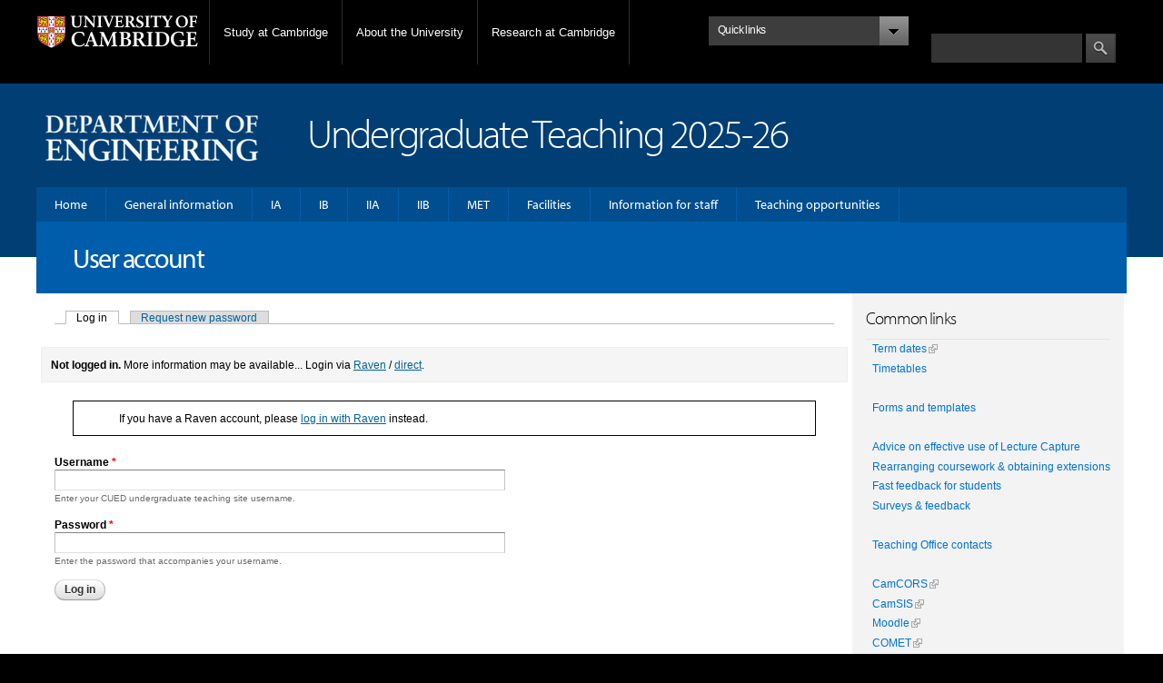

--- FILE ---
content_type: text/html; charset=utf-8
request_url: https://teaching.eng.cam.ac.uk/user/login?destination=/node/3003
body_size: 41766
content:
<!DOCTYPE html>
<html lang="en" dir="ltr" prefix="content: http://purl.org/rss/1.0/modules/content/ dc: http://purl.org/dc/terms/ foaf: http://xmlns.com/foaf/0.1/ og: http://ogp.me/ns# rdfs: http://www.w3.org/2000/01/rdf-schema# sioc: http://rdfs.org/sioc/ns# sioct: http://rdfs.org/sioc/types# skos: http://www.w3.org/2004/02/skos/core# xsd: http://www.w3.org/2001/XMLSchema#">
<head>
  <meta http-equiv="Content-Type" content="text/html; charset=utf-8" />
<meta name="Generator" content="Drupal 7 (http://drupal.org)" />
<link rel="shortcut icon" href="https://teaching.eng.cam.ac.uk/sites/all/themes/university_of_cambridge/favicon.ico" type="image/vnd.microsoft.icon" />
<meta name="viewport" content="width=device-width, initial-scale=1, maximum-scale=1, minimum-scale=1, user-scalable=no" />
  <title>User account | CUED undergraduate teaching site</title>  
  <link type="text/css" rel="stylesheet" href="https://teaching.eng.cam.ac.uk/sites/teaching.eng.cam.ac.uk/files/css/css_xE-rWrJf-fncB6ztZfd2huxqgxu4WO-qwma6Xer30m4.css" media="all" />
<link type="text/css" rel="stylesheet" href="https://teaching.eng.cam.ac.uk/sites/teaching.eng.cam.ac.uk/files/css/css_eZ3p35qbpMElau5YqPT6uqOLsCc1hWBKiKaQN1wwWzk.css" media="screen" />
<link type="text/css" rel="stylesheet" href="https://teaching.eng.cam.ac.uk/sites/teaching.eng.cam.ac.uk/files/css/css_QnDqumlAmBiA-LkPKOOEj-wMlRQlYuHQdMmPGFs03GQ.css" media="all" />
<link type="text/css" rel="stylesheet" href="https://teaching.eng.cam.ac.uk/sites/teaching.eng.cam.ac.uk/files/css/css_JA42JfZe3e1mIREZoqF3SFLN-cEtOpt7hOV0gxNfOLk.css" media="all" />
<link type="text/css" rel="stylesheet" href="https://teaching.eng.cam.ac.uk/sites/teaching.eng.cam.ac.uk/files/css/css_81cZjBiUi_GKLkDTcQwrUXd-WYrDdYWUIXrqPPP4FJk.css" media="all" />
<link type="text/css" rel="stylesheet" href="https://teaching.eng.cam.ac.uk/sites/teaching.eng.cam.ac.uk/files/css/css_mcxQ2uwJtyJ4L4s2b-xPDJ6G3pwziLbcxjcYbZBdUgs.css" media="all" />

<!--[if (lt IE 9)&(!IEMobile)]>
<link type="text/css" rel="stylesheet" href="https://teaching.eng.cam.ac.uk/sites/teaching.eng.cam.ac.uk/files/css/css_y1ufe3ucxYsvEXyyQVOZfoszepjs-M3mmWUPOMouzvc.css" media="all" />
<![endif]-->

<!--[if gte IE 9]><!-->
<link type="text/css" rel="stylesheet" href="https://teaching.eng.cam.ac.uk/sites/teaching.eng.cam.ac.uk/files/css/css_xbPAbE9B3xogjfh_EJQH6RY1F0eTO8JUVg1rF_oXPGs.css" media="all" />
<!--<![endif]-->
  <!--[if lt IE 9]>
  <style type="text/css" media="screen">
  @import url("https://teaching.eng.cam.ac.uk/sites/all/themes/university_of_cambridge/css/ie7-8.css");
  </style>
  <![endif]-->
  <link rel="shortcut icon" href="https://teaching.eng.cam.ac.uk/sites/all/themes/university_of_cambridge/favicon.ico?" />
  <script type="text/javascript" src="https://use.typekit.com/hyb5bko.js"></script>
  <script type="text/javascript">
  	/*****************************************************************************/
	/* Type kit load */
	/*****************************************************************************/
	try { Typekit.load(); } catch(e) { }
    </script>
  <script type="text/javascript" src="https://teaching.eng.cam.ac.uk/sites/teaching.eng.cam.ac.uk/files/js/js_yMSKTzBO0KmozyLwajzFOrrt_kto_9mtccAkb0rm7gc.js"></script>
<script type="text/javascript" src="https://teaching.eng.cam.ac.uk/sites/teaching.eng.cam.ac.uk/files/js/js_0z2--mWfMlBKv9c1kwg6nnJI6aZeCC8HpdokcCo62YE.js"></script>
<script type="text/javascript" src="https://teaching.eng.cam.ac.uk/sites/teaching.eng.cam.ac.uk/files/js/js_7AkanEBSpH9uqp4sXfy6aKCU8f4q0lPO5TSe-_NrdK0.js"></script>
<script type="text/javascript" src="https://teaching.eng.cam.ac.uk/sites/teaching.eng.cam.ac.uk/files/js/js_GrekidPCvrHsRlTeG_hbeEBGTz69WwJCI2dEsdgw8Mo.js"></script>
<script type="text/javascript">
<!--//--><![CDATA[//><!--
jQuery(document).ready(function(){jQuery("#accordion").accordion();});
//--><!]]>
</script>
<script type="text/javascript" src="https://teaching.eng.cam.ac.uk/sites/teaching.eng.cam.ac.uk/files/js/js_hOZQPQ3bxYBpq9dBbEnHM_0gIHxMrmoJgQOUnUKCiiY.js"></script>
<script type="text/javascript" src="https://teaching.eng.cam.ac.uk/sites/teaching.eng.cam.ac.uk/files/js/js_yKqknZVrWT-wz_eftS7bF-haOycTGjMlf5RCa0VjcTQ.js"></script>
<script type="text/javascript">
<!--//--><![CDATA[//><!--
jQuery.extend(Drupal.settings, {"basePath":"\/","pathPrefix":"","ajaxPageState":{"theme":"university_of_cambridge","theme_token":"HJfLqr1XD8NLu9hJ7jFksVB5DsZeXtyVslyGMIoAgEM","js":{"misc\/jquery.js":1,"misc\/jquery-extend-3.4.0.js":1,"misc\/jquery-html-prefilter-3.5.0-backport.js":1,"misc\/jquery.once.js":1,"misc\/drupal.js":1,"misc\/ui\/jquery.ui.core.min.js":1,"misc\/ui\/jquery.ui.widget.min.js":1,"misc\/ui\/jquery.effects.core.min.js":1,"sites\/all\/modules\/qtip\/library\/jquery.qtip.js":1,"sites\/all\/modules\/qtip\/js\/qtip.js":1,"misc\/ui\/jquery.ui.accordion.min.js":1,"misc\/form.js":1,"sites\/teaching.eng.cam.ac.uk\/modules\/back_to_top\/js\/back_to_top.js":1,"sites\/teaching.eng.cam.ac.uk\/modules\/toc_filter\/toc_filter.js":1,"sites\/teaching.eng.cam.ac.uk\/modules\/extlink\/extlink.js":1,"sites\/all\/modules\/custom_search\/js\/custom_search.js":1,"misc\/collapse.js":1,"0":1,"sites\/all\/themes\/university_of_cambridge\/js\/jquery.touchwipe.min.js":1,"sites\/all\/themes\/university_of_cambridge\/js\/jquery.ba-resize.min.js":1,"sites\/all\/themes\/university_of_cambridge\/js\/modernizr.js":1,"sites\/all\/themes\/university_of_cambridge\/js\/custom.js":1,"sites\/teaching.eng.cam.ac.uk\/themes\/omega\/omega\/js\/jquery.formalize.js":1,"sites\/teaching.eng.cam.ac.uk\/themes\/omega\/omega\/js\/omega-mediaqueries.js":1,"sites\/teaching.eng.cam.ac.uk\/themes\/omega\/omega\/js\/omega-equalheights.js":1},"css":{"modules\/system\/system.base.css":1,"modules\/system\/system.menus.css":1,"modules\/system\/system.messages.css":1,"modules\/system\/system.theme.css":1,"sites\/all\/modules\/qtip\/library\/jquery.qtip.css":1,"sites\/all\/modules\/qtip\/css\/qtip.css":1,"misc\/ui\/jquery.ui.core.css":1,"misc\/ui\/jquery.ui.theme.css":1,"misc\/ui\/jquery.ui.accordion.css":1,"sites\/teaching.eng.cam.ac.uk\/modules\/back_to_top\/css\/back_to_top.css":1,"modules\/book\/book.css":1,"sites\/all\/modules\/calendar\/css\/calendar_multiday.css":1,"modules\/comment\/comment.css":1,"sites\/all\/modules\/date\/date_api\/date.css":1,"sites\/all\/modules\/date\/date_popup\/themes\/datepicker.1.7.css":1,"sites\/all\/modules\/date\/date_repeat_field\/date_repeat_field.css":1,"modules\/field\/theme\/field.css":1,"modules\/node\/node.css":1,"modules\/search\/search.css":1,"sites\/teaching.eng.cam.ac.uk\/modules\/toc_filter\/toc_filter.css":1,"modules\/user\/user.css":1,"sites\/teaching.eng.cam.ac.uk\/modules\/extlink\/extlink.css":1,"sites\/all\/modules\/views\/css\/views.css":1,"sites\/all\/modules\/ckeditor\/css\/ckeditor.css":1,"sites\/all\/modules\/ctools\/css\/ctools.css":1,"sites\/all\/modules\/panels\/css\/panels.css":1,"sites\/all\/modules\/custom_search\/custom_search.css":1,"sites\/teaching.eng.cam.ac.uk\/themes\/omega\/alpha\/css\/alpha-reset.css":1,"sites\/teaching.eng.cam.ac.uk\/themes\/omega\/alpha\/css\/alpha-mobile.css":1,"sites\/teaching.eng.cam.ac.uk\/themes\/omega\/alpha\/css\/alpha-alpha.css":1,"sites\/teaching.eng.cam.ac.uk\/themes\/omega\/omega\/css\/formalize.css":1,"sites\/teaching.eng.cam.ac.uk\/themes\/omega\/omega\/css\/omega-text.css":1,"sites\/teaching.eng.cam.ac.uk\/themes\/omega\/omega\/css\/omega-branding.css":1,"sites\/teaching.eng.cam.ac.uk\/themes\/omega\/omega\/css\/omega-menu.css":1,"sites\/teaching.eng.cam.ac.uk\/themes\/omega\/omega\/css\/omega-forms.css":1,"sites\/teaching.eng.cam.ac.uk\/themes\/omega\/omega\/css\/omega-visuals.css":1,"sites\/all\/themes\/university_of_cambridge\/css\/global.css.less":1,"sites\/all\/themes\/university_of_cambridge\/css\/custom.css":1,"ie::normal::sites\/all\/themes\/university_of_cambridge\/css\/university-of-cambridge-alpha-default.css":1,"ie::normal::sites\/all\/themes\/university_of_cambridge\/css\/university-of-cambridge-alpha-default-normal.css":1,"ie::normal::sites\/teaching.eng.cam.ac.uk\/themes\/omega\/alpha\/css\/grid\/alpha_default\/normal\/alpha-default-normal-12.css":1,"narrow::sites\/all\/themes\/university_of_cambridge\/css\/university-of-cambridge-alpha-default.css":1,"narrow::sites\/all\/themes\/university_of_cambridge\/css\/university-of-cambridge-alpha-default-narrow.css":1,"sites\/teaching.eng.cam.ac.uk\/themes\/omega\/alpha\/css\/grid\/alpha_default\/narrow\/alpha-default-narrow-12.css":1,"normal::sites\/all\/themes\/university_of_cambridge\/css\/university-of-cambridge-alpha-default.css":1,"normal::sites\/all\/themes\/university_of_cambridge\/css\/university-of-cambridge-alpha-default-normal.css":1,"sites\/teaching.eng.cam.ac.uk\/themes\/omega\/alpha\/css\/grid\/alpha_default\/normal\/alpha-default-normal-12.css":1,"wide::sites\/all\/themes\/university_of_cambridge\/css\/university-of-cambridge-alpha-default.css":1,"wide::sites\/all\/themes\/university_of_cambridge\/css\/university-of-cambridge-alpha-default-wide.css":1,"sites\/teaching.eng.cam.ac.uk\/themes\/omega\/alpha\/css\/grid\/alpha_default\/wide\/alpha-default-wide-12.css":1}},"back_to_top":{"back_to_top_button_trigger":"100","back_to_top_prevent_on_mobile":1,"back_to_top_prevent_in_admin":1,"back_to_top_button_type":"image"},"qtip":{"target_position":"top_right","tooltip_position":"bottom_left","show_speech_bubble_tip":true,"show_speech_bubble_tip_side":false,"speech_bubble_size":12,"show_speech_bubble_tip_solid":false,"show_shadow":false,"rounded_corners":false,"color":"","custom_color":"","show_event_type":"mouseenter","hide_event_type":"mouseleave","show_webform_descriptions":false,"additional_elements":""},"toc_filter_smooth_scroll_duration":"","custom_search":{"form_target":"_self","solr":0},"extlink":{"extTarget":0,"extClass":"ext","extSubdomains":1,"extExclude":"","extInclude":"","extCssExclude":"","extCssExplicit":"","extAlert":0,"extAlertText":"This link will take you to an external web site. We are not responsible for their content.","mailtoClass":"mailto"},"urlIsAjaxTrusted":{"\/user\/login?destination=\/node\/3003":true},"omega":{"layouts":{"primary":"normal","order":["narrow","normal","wide"],"queries":{"narrow":"all and (min-width: 740px) and (min-device-width: 740px), (max-device-width: 800px) and (min-width: 740px) and (orientation:landscape)","normal":"all and (min-width: 980px) and (min-device-width: 980px), all and (max-device-width: 1024px) and (min-width: 1024px) and (orientation:landscape)","wide":"all and (min-width: 1220px)"}}}});
//--><!]]>
</script>
</head>
<body class="html not-front not-logged-in page-user page-user-login context-user theme_blue">
  <div id="skip-link">
    <a href="#main-content" class="element-invisible element-focusable">Skip to main content</a>
  </div>
    

<div class="page clearfix" id="page">
      <header id="section-header" class="section section-header">
  <div id="zone-user-wrapper" class="zone-wrapper zone-user-wrapper clearfix cam-global-header">  <div id="zone-user" class="zone zone-user clearfix container-12">
    <div class="grid-2 region region-user-first cam-global-logo alpha omega" id="region-user-first">
  <div class="region-inner region-user-first-inner">
    <div class="block block-block cam-global-navigation-mobile-button-container block-12 block-block-12 odd block-without-title" id="block-block-12">
  <div class="block-inner clearfix">
            
    <div class="content clearfix">
      <a href="void(0);" id="cam-global-navigation-mobile-button"></a>    </div>
  </div>
</div>
<div class="block block-block block-11 block-block-11 even block-without-title" id="block-block-11">
  <div class="block-inner clearfix">
            
    <div class="content clearfix">
      <p><a href="http://www.cam.ac.uk"><img src="/sites/all/themes/university_of_cambridge/images/interface/main-logo-small.png" /></a></p>
    </div>
  </div>
</div>
  </div>
</div>

<div class="grid-6 region region-user-second cam-global-navigation alpha omega " id="region-user-second">
  <div class="region-inner region-user-second-inner">
        <div class="block block-menu-block cam-global-navigation-headers contextual-links-region block-10 block-menu-block-10 odd block-without-title" id="block-menu-block-10">
      <div class="block-inner clearfix">
        <div class="content clearfix">
          <div class="menu-block-wrapper menu-block-10 menu-name-main-menu parent-mlid-0 menu-level-1">
            <ul class="menu">
              <li class="first leaf has-children menu-mlid-826"><a href="//www.cam.ac.uk/study-at-cambridge" class="hide-from-mobile-view menu-link-study-at-cambridge">Study at Cambridge</a></li>
              <li class="leaf has-children menu-mlid-827"><a href="//www.cam.ac.uk/about-the-university" class="hide-from-mobile-view menu-link-about-the-university">About the University</a></li>
              <li class="last leaf has-children menu-mlid-828"><a href="//www.cam.ac.uk/research" class="hide-from-mobile-view menu-link-research-at-cambridge">Research at Cambridge</a></li>
            </ul>
          </div>
        </div>
      </div>
    </div>
  </div>
</div>
<div class="grid-2 region region-user-third cam-global-quicklinks alpha omega " id="region-user-third">
  <div class="region-inner region-user-third-inner">
    <section class="block block-menu-block block-15 block-menu-block-15 odd" id="block-menu-block-15">
  <div class="block-inner clearfix">
              <h2 class="block-title">Quick links</h2>
        
    <div class="content clearfix">
      <div class="menu-block-wrapper menu-block-15 menu-name-menu-global-quicklinks parent-mlid-0 menu-level-1">
  <ul class="menu"><li class="first leaf menu-mlid-1724"><a href="http://www.cam.ac.uk/colleges-and-departments">Colleges and departments</a></li>
<li class="leaf menu-mlid-1725"><a href="http://www.cam.ac.uk/email-and-phone-search">Email and phone search</a></li>
<li class="leaf menu-mlid-1726"><a href="http://www.alumni.cam.ac.uk/">For alumni</a></li>
<li class="leaf menu-mlid-1727"><a href="http://www.cam.ac.uk/for-business">For business</a></li>
<li class="leaf menu-mlid-1728"><a href="http://www.admin.cam.ac.uk/students/gateway/">For current students</a></li>
<li class="leaf menu-mlid-1729"><a href="http://www.cam.ac.uk/for-staff">For staff</a></li>
<li class="leaf menu-mlid-1730"><a href="http://www.cam.ac.uk/libraries-and-facilities">Libraries and facilities</a></li>
<li class="last leaf menu-mlid-1731"><a href="http://www.cam.ac.uk/museums-and-collections">Museum and collections</a></li>
</ul></div>
    </div>
  </div>
</section>
  </div>
</div>
<div class="grid-2 region region-user-fourth cam-global-search alpha omega " id="region-user-fourth">
  <div class="region-inner region-user-fourth-inner">
    <div class="block block-search block-form block-search-form odd block-without-title" id="block-search-form">
  <div class="block-inner clearfix">
            
    <div class="content clearfix">
      <form class="search-form" role="search" action="/user/login?destination=/node/3003" method="post" id="search-block-form" accept-charset="UTF-8"><div><div class="container-inline">
      <h2 class="element-invisible">Search form</h2>
    <div class="form-item form-type-textfield form-item-search-block-form">
  <label for="edit-search-block-form--2">Search this site </label>
 <input title="Enter the terms you wish to search for." class="custom-search-box form-text" placeholder="" type="text" id="edit-search-block-form--2" name="search_block_form" value="" size="64" maxlength="128" />
</div>
<div class="form-actions form-wrapper" id="edit-actions--2"><input type="submit" id="edit-submit--2" name="op" value="Search" class="form-submit" /></div><input type="hidden" name="form_build_id" value="form-GKLOrsbNQsMIWk0ebP9z1cVI6o_c24xDjWIqqkHFngM" />
<input type="hidden" name="form_id" value="search_block_form" />
</div>
</div></form>    </div>
  </div>
</div>
  </div>
</div>
  </div>
</div>  <div id="zone-global" class="zone zone-global clearfix cam-global container-12">
      <div class="grid-12 region region-global-menu cam-global-menu alpha omega" id="region-global-menu">
        <div class="region-inner region-global-menu-inner">
          <div class="block block-menu-block cam-global-navigation-slidedown contextual-links-region block-11 block-menu-block-11 odd block-without-title" id="block-menu-block-11">
            <div class="block-inner clearfix">
              <div class="content clearfix">
                <div class="menu-block-wrapper menu-block-11 menu-name-main-menu parent-mlid-0 menu-level-1">
                  <ul class="menu">
                    <li class="first expanded menu-mlid-826"><a href="//www.cam.ac.uk/study-at-cambridge" class="hide-from-mobile-view menu-link-study-at-cambridge">Study at Cambridge</a>
                      <ul class="menu">
                        <li class="first last expanded menu-mlid-768"><a href="//www.cam.ac.uk/study-at-cambridge" id="menu-study-at-cambridge">Study at Cambridge</a>
                          <ul class="menu">
                            <li class="first expanded menu-mlid-771"><a href="//www.study.cam.ac.uk/undergraduate/" title="//www.study.cam.ac.uk/undergraduate/">Undergraduate</a>
                              <ul class="menu">
                                <li class="first leaf menu-mlid-772"><a href="//www.study.cam.ac.uk/undergraduate/courses/" title="">Courses</a></li>
                                <li class="leaf menu-mlid-778"><a href="//www.study.cam.ac.uk/undergraduate/apply/" title="">Applying</a></li>
                                <li class="leaf menu-mlid-779"><a href="//www.study.cam.ac.uk/undergraduate/events/" title="">Events and open days</a></li>
                                <li class="leaf menu-mlid-780"><a href="//www.study.cam.ac.uk/undergraduate/finance/" title="">Fees and finance</a></li>
                                <li class="last leaf menu-mlid-781"><a href="//www.becambridge.com/" title="">Student blogs and videos</a></li>
                              </ul>
                            </li>
                            <li class="expanded menu-mlid-773"><a href="//www.admin.cam.ac.uk/students/gradadmissions/prospec/" title="">Graduate</a>
                              <ul class="menu">
                                <li class="first leaf menu-mlid-829"><a href="//www.admin.cam.ac.uk/students/gradadmissions/prospec/whycam/" title="">Why Cambridge</a></li>
                                <li class="leaf menu-mlid-830"><a href="//www.admin.cam.ac.uk/students/gradadmissions/prospec/studying/qualifdir/index.html" title="">Qualifications directory</a></li>
                                <li class="leaf menu-mlid-831"><a href="//www.admin.cam.ac.uk/students/gradadmissions/prospec/apply/" title="">How to apply</a></li>
                                <li class="leaf menu-mlid-832"><a href="//www.admin.cam.ac.uk/students/studentregistry/fees/" title="">Fees and funding</a></li>
                                <li class="last leaf menu-mlid-833"><a href="//www.admin.cam.ac.uk/students/gradadmissions/prospec/faq/index.html" title="">Frequently asked questions</a></li>
                              </ul>
                            </li>
                            <li class="leaf menu-mlid-774"><a href="//www.cam.ac.uk/about-the-university/international-cambridge/studying-at-cambridge" title="">International students</a></li>
                            <li class="leaf menu-mlid-775"><a href="//www.ice.cam.ac.uk/" title="">Continuing education</a></li>
                            <li class="leaf menu-mlid-776"><a href="//www.admin.cam.ac.uk/offices/education/epe/" title="">Executive and professional education</a></li>
                            <li class="last leaf menu-mlid-777"><a href="//www.educ.cam.ac.uk/" title="">Course in education</a></li>
                          </ul>
                        </li>
                      </ul>
                    </li>
                    <li class="expanded menu-mlid-827"><a href="//www.cam.ac.uk/about-the-university" class="hide-from-mobile-view menu-link-about-the-university">About the University</a>
                      <ul class="menu">
                        <li class="first last expanded menu-mlid-769"><a href="//www.cam.ac.uk/about-the-university">About the University</a>
                          <ul class="menu">
                            <li class="first leaf menu-mlid-824"><a href="//www.philanthropy.cam.ac.uk/" title="">Giving to Cambridge</a></li>
                            <li class="leaf menu-mlid-819"><a href="//www.cam.ac.uk/about-the-university/how-the-university-and-colleges-work" title="">How the University and Colleges work</a></li>
                            <li class="leaf menu-mlid-823"><a href="//www.jobs.cam.ac.uk/" title="">Jobs</a></li>
                            <li class="leaf menu-mlid-821"><a href="//map.cam.ac.uk/" title="">Maps</a></li>
                            <li class="leaf menu-mlid-822"><a href="//www.cam.ac.uk/news" title="">News</a></li>
                            <li class="last leaf menu-mlid-820"><a href="//www.cam.ac.uk/about-the-university/visiting-the-university" title="">Visiting the University</a></li>
                          </ul>
                        </li>
                      </ul>
                    </li>
                    <li class="last expanded menu-mlid-828"><a href="//www.cam.ac.uk/research" class="hide-from-mobile-view menu-link-research-at-cambridge">Research at Cambridge</a>
                      <ul class="menu">
                        <li class="first last expanded menu-mlid-770"><a href="//www.cam.ac.uk/research">Research at Cambrige</a>
                          <ul class="menu">
                            <li class="first leaf menu-mlid-814"><a href="//www.cam.ac.uk/research/news" title="">News</a></li>
                            <li class="leaf menu-mlid-815"><a href="//www.cam.ac.uk/research/features" title="">Features</a></li>
                            <li class="leaf menu-mlid-816"><a href="//www.cam.ac.uk/research/discussion" title="">Discussion</a></li>
                            <li class="leaf menu-mlid-817"><a href="//www.cam.ac.uk/research/spotlight-on" title="">Spotlight on...</a></li>
                            <li class="last leaf menu-mlid-818"><a href="//www.cam.ac.uk/research/research-at-cambridge" title="">About research at Cambridge</a></li>
                          </ul>
                        </li>
                      </ul>
                    </li>
                  </ul>
                </div>
              </div>
            </div>
          </div>
        </div>
      </div>
    </div>
  <div id="zone-branding-wrapper" class="zone-wrapper zone-branding-wrapper clearfix cam-branding">  <div id="zone-branding" class="zone zone-branding clearfix container-12">
    <div class="grid-12 region region-branding" id="region-branding">
  <div class="region-inner region-branding-inner">
        <div class="block block-block block-10 block-block-10 odd block-without-title" id="block-block-10">
  <div class="block-inner clearfix">
            
    <div class="content clearfix">
      <p><a href="http://www.eng.cam.ac.uk"><img alt="" src="/sites/teaching.eng.cam.ac.uk/files/cued-logo.png" style="float: left; " /></a></p>
<h1> Undergraduate Teaching 2025-26</h1>
    </div>
  </div>
</div>
  </div>
</div>  </div>
</div><div id="zone-menu-wrapper" class="zone-wrapper zone-menu-wrapper clearfix cam-local-navigation alpha omega">  <div id="zone-menu" class="zone zone-menu clearfix container-12">
    <div class="grid-12 region region-menu alpha omega " id="region-menu">
  <div class="region-inner region-menu-inner">
        <div class="block block-block cam-local-navigation-mobile-button-container block-15 block-block-15 odd block-without-title" id="block-block-15">
  <div class="block-inner clearfix">
            
    <div class="content clearfix">
      <a id="cam-local-navigation-mobile-button" href="#">Menu
<span class="cam-local-navigation-mobile-arrow"><!-- spacer --></span>
</a>    </div>
  </div>
</div>
<div class="block block-menu-block cam-local-navigation-block block-28 block-menu-block-28 even block-without-title" id="block-menu-block-28">
  <div class="block-inner clearfix">
            
    <div class="content clearfix">
      <div class="menu-block-wrapper menu-block-28 menu-name-menu-to-menu-2016 parent-mlid-0 menu-level-1">
  <ul class="menu"><li class="first leaf menu-mlid-4276"><a href="/">Home</a></li>
<li class="leaf menu-mlid-4277"><a href="/content/general-information-students">General information</a></li>
<li class="leaf menu-mlid-4281"><a href="/content/ia-course-information">IA</a></li>
<li class="leaf menu-mlid-4282"><a href="/content/ib-course-information">IB</a></li>
<li class="leaf menu-mlid-4283"><a href="/content/iia-course-information">IIA</a></li>
<li class="leaf menu-mlid-4284"><a href="/content/iib-course-information">IIB</a></li>
<li class="leaf menu-mlid-4285"><a href="/content/met-course-information">MET</a></li>
<li class="leaf menu-mlid-4278"><a href="/content/facilities">Facilities</a></li>
<li class="leaf menu-mlid-4279"><a href="/content/staff-information">Information for staff</a></li>
<li class="last leaf menu-mlid-4280"><a href="/content/teaching-opportunities">Teaching opportunities</a></li>
</ul></div>
    </div>
  </div>
</div>
  </div>
</div>
  </div>
</div><div id="zone-page-title-wrapper" class="zone-wrapper zone-page-title-wrapper clearfix cam-page-title ">  <div id="zone-page-title" class="zone zone-page-title clearfix container-12">
    <div class="grid-12 region region-page-title alpha omega " id="region-page-title">
  <div class="region-inner region-page-title-inner">
    <div class="block block-block block-14 block-block-14 odd block-without-title" id="block-block-14">
  <div class="block-inner clearfix">
            
    <div class="content clearfix">
      <style>
body .cam-page-title .region-inner h1 {
   margin-left: 20px;
}
body.page-node-4160 .cam-page-title .region-inner h1 {
   margin-left: 300px;
}
</style>
<h1>User account</h1>
    </div>
  </div>
</div>
  </div>
</div>
  </div>
</div></header>
    
      <section id="section-content" class="section section-content">
  <div id="zone-content-wrapper" class="zone-wrapper zone-content-wrapper clearfix cam-content ">  
  <div id="zone-content" class="zone zone-content clearfix container-12">    
        
        <div class="grid-9 region region-content alpha omega" id="region-content">
  <div class="region-inner region-content-inner">
    <a id="main-content"></a>
                <h1 class="title" id="page-title">User account</h1>
                <div class="tabs clearfix"><h2 class="element-invisible">Primary tabs</h2><ul class="tabs primary clearfix"><li class="active"><a href="/user" class="active">Log in<span class="element-invisible">(active tab)</span></a></li><li><a href="/user/password">Request new password</a></li></ul></div>        <div class="block block-block block-9 block-block-9 odd block-without-title" id="block-block-9">
  <div class="block-inner clearfix">
            
    <div class="content clearfix">
      <div class="call-to-action">
    <p class="callaction">
        <strong>Not logged in.</strong> More information may be available...
        Login via <a href="/raven/login">Raven</a> / 
        <a href="/user/login?destination=/user/login">direct</a>.
    </p>
</div>    </div>
  </div>
</div>
<div class="block block-system block-main block-system-main even block-without-title" id="block-system-main">
  <div class="block-inner clearfix">
            
    <div class="content clearfix">
      <form action="/user/login?destination=/node/3003" method="post" id="user-login" accept-charset="UTF-8"><div><div class="messages">If you have a Raven account, please <a href="/raven/login">log in with Raven</a> instead.</div><div class="form-item form-type-textfield form-item-name">
  <label for="edit-name">Username <span class="form-required" title="This field is required.">*</span></label>
 <input type="text" id="edit-name" name="name" value="" size="60" maxlength="60" class="form-text required" />
<div class="description">Enter your CUED undergraduate teaching site username.</div>
</div>
<div class="form-item form-type-password form-item-pass">
  <label for="edit-pass">Password <span class="form-required" title="This field is required.">*</span></label>
 <input type="password" id="edit-pass" name="pass" size="60" maxlength="128" class="form-text required" />
<div class="description">Enter the password that accompanies your username.</div>
</div>
<input type="hidden" name="form_build_id" value="form-C6KSWfr2lN-lSSNwsBjVUShN3IwqzuWHK-L8zvvBqr8" />
<input type="hidden" name="form_id" value="user_login" />
<div class="form-actions form-wrapper" id="edit-actions"><input type="submit" id="edit-submit" name="op" value="Log in" class="form-submit" /></div></div></form>    </div>
  </div>
</div>
      </div>
</div>
<aside class="grid-3 region region-sidebar-second alpha omega" id="region-sidebar-second">
  <div class="region-inner region-sidebar-second-inner">
    <section class="block block-block block-4 block-block-4 odd" id="block-block-4">
  <div class="block-inner clearfix">
              <h2 class="block-title">Common links</h2>
        
    <div class="content clearfix">
      <p><a href="http://www.cam.ac.uk/about-the-university/term-dates-and-calendars" style="font-size: 12px;">Term dates</a></p>
<p><a href="/node/4112">Timetables</a></p>
<p> </p>
<p><a href="/node/4171/">Forms and templates</a></p>
<p> </p>
<p><a href="/sites/teaching.eng.cam.ac.uk/files/Documents/Teaching%20related/Lecture%20capture%20guide%20-%20English.pdf">Advice on effective use of Lecture Capture</a></p>
<p><a href="/node/608/">Rearranging coursework &amp; obtaining extensions</a></p>
<p><a href="/node/858">Fast feedback for students</a></p>
<p><a href="/node/4114">Surveys &amp; feedback</a></p>
<p> </p>
<p><a href="/node/137">Teaching Office contacts</a></p>
<p> </p>
<p><a href="http://www.camcors.cam.ac.uk/" style="font-size: 12px;">CamCORS</a></p>
<p><a href="http://www.camsis.cam.ac.uk/cam-only/index.shtml">CamSIS</a></p>
<p><a href="https://www.vle.cam.ac.uk">Moodle</a></p>
<p><a href="http://www.eng.cam.ac.uk/comet/">COMET</a></p>
<p> </p>
<p> </p>
<p> </p>
    </div>
  </div>
</section>
  </div>
</aside>
  </div>
</div></section>
    
  
      <footer id="section-footer" class="section section-footer">
  <div id="zone-preface-wrapper" class="zone-wrapper zone-preface-wrapper clearfix cam-local-footer ">  <div id="zone-preface" class="zone zone-preface clearfix equal-height-container container-12">
    <div class="grid-3 region region-preface-first equal-height-element alpha omega " id="region-preface-first">
  <div class="region-inner region-preface-first-inner">
      </div>
</div>
<div class="grid-3 region region-preface-second equal-height-element alpha omega " id="region-preface-second">
  <div class="region-inner region-preface-second-inner">
    <div class="block block-block block-5 block-block-5 odd block-without-title" id="block-block-5">
  <div class="block-inner clearfix">
            
    <div class="content clearfix">
      <p class="cam-footer-text" style="margin-top: 15px;">Engineering Department</p>

<p class="cam-footer-text">Trumpington Street<br />
	Cambridge&nbsp;CB2 1PZ, United Kingdom (<a href="http://www.eng.cam.ac.uk/visitors/">map</a>)<br />
	Tel: +44 1223 332600<br />
	Fax: +44 1223 332662&nbsp;<br />
	Information provided by&nbsp;<a href="http://www.eng.cam.ac.uk/contact_addresses.html">web-editor</a></p>
<p class="cam-footer-text"><a href="http://www.cam.ac.uk/about-this-site/privacy-policy">Privacy policy</a></p>    </div>
  </div>
</div>
  </div>
</div>
<div class="grid-3 region region-preface-third equal-height-element alpha omega " id="region-preface-third">
  <div class="region-inner region-preface-third-inner">
    <div class="block block-menu-block block-20 block-menu-block-20 odd block-without-title" id="block-menu-block-20">
  <div class="block-inner clearfix">
            
    <div class="content clearfix">
      <div class="menu-block-wrapper menu-block-20 menu-name-menu-local-quick-links parent-mlid-0 menu-level-1">
  <ul class="menu"><li class="first last expanded menu-mlid-1771"><a href='#' title="" class="nolink">Quick links</a><ul class="menu"><li class="first leaf menu-mlid-1766"><a href="http://www.eng.cam.ac.uk/outreach" title="">Outreach and schools</a></li>
<li class="leaf menu-mlid-1767"><a href="http://www.eng.cam.ac.uk/admin/jobs.html" title="">Vacancies and studentships</a></li>
<li class="leaf menu-mlid-1768"><a href="http://www.eng.cam.ac.uk/alumni" title="">Alumni</a></li>
<li class="leaf menu-mlid-1769"><a href="http://www.eng.cam.ac.uk/services/library-and-information-service">Library</a></li>
<li class="last leaf menu-mlid-1770"><a href="http://www.eng.cam.ac.uk/local/" title="">Information for local users</a></li>
</ul></li>
</ul></div>
    </div>
  </div>
</div>
  </div>
</div>
<div class="grid-3 region region-preface-fourth equal-height-element alpha omega " id="region-preface-fourth">
  <div class="region-inner region-preface-fourth-inner">
    <div class="block block-menu-block block-25 block-menu-block-25 odd block-without-title" id="block-menu-block-25">
  <div class="block-inner clearfix">
            
    <div class="content clearfix">
      <div class="menu-block-wrapper menu-block-25 menu-name-menu-information-about parent-mlid-0 menu-level-1">
  <ul class="menu"><li class="first last expanded menu-mlid-1774"><a href='#' title="" class="nolink">Information about</a><ul class="menu"><li class="first leaf menu-mlid-1775"><a href="http://www.eng.cam.ac.uk/about" title="">The department</a></li>
<li class="leaf menu-mlid-1776"><a href="http://www.eng.cam.ac.uk/research/" title="">Research</a></li>
<li class="leaf menu-mlid-1777"><a href="http://www.eng.cam.ac.uk/teaching" title="" class="active">Undergraduate courses and admissions</a></li>
<li class="leaf menu-mlid-1778"><a href="http://www.eng.cam.ac.uk/graduate/postgrad" title="">Graduate studies</a></li>
<li class="last leaf menu-mlid-1779"><a href="http://www.eng.cam.ac.uk/newsevents.html" title="">Events and seminars</a></li>
</ul></li>
</ul></div>
    </div>
  </div>
</div>
  </div>
</div>
  </div>
</div>
<div id="zone-postscript-wrapper" class="zone-wrapper zone-postscript-wrapper clearfix cam-global-footer alpha omega">
    <div id="zone-postscript" class="zone zone-postscript clearfix container-12">
    <div id="zone-postscript" class="zone zone-postscript clearfix container-12">
      <div class="grid-3 region region-postscript-first alpha omega " id="region-postscript-first">
        <div class="region-inner region-postscript-first-inner">
          <div class="block block-block contextual-links-region block-2 block-block-2 odd block-without-title" id="block-block-2">
            <div class="block-inner clearfix">
              <div class="content clearfix">
                <div class="cam-content-container cam-footer-logo"> <a href="//www.cam.ac.uk"><img src="/sites/all/themes/university_of_cambridge/images/interface/main-logo-small.png"></a>
                  <p>© 2013 University of Cambridge</p>
                  <ul class="cam-unstyled-list cam-global-footer-links">
                    <li><a href="/university-a-z" title="">University A-Z</a></li>
                    <li><a href="//www.cam.ac.uk/contact-the-university" title="">Contact the University</a></li>
                    <li><a href="//www.cam.ac.uk/about-this-site/accessibility" title="">Accessibility</a></li>
                    <li><a href="//www.cam.ac.uk/about-the-university/freedom-of-information" title="">Freedom of information</a></li>
                    <li><a href="//www.cam.ac.uk/about-this-site/terms-and-conditions" title="">Terms and conditions</a></li>
                  </ul>
                </div>
              </div>
            </div>
          </div>
        </div>
      </div>
      <div class="grid-3 region region-postscript-second alpha omega " id="region-postscript-second">
        <div class="region-inner region-postscript-second-inner">
          <section class="block block-menu-block contextual-links-region block-5 block-menu-block-5 odd" id="block-menu-block-5">
            <div class="block-inner clearfix">
              <h2 class="block-title"><a href="//www.cam.ac.uk/study-at-cambridge" id="menu-study-at-cambridge">Study at Cambridge</a></h2>
              <div class="content clearfix">
                <div class="menu-block-wrapper menu-block-5 menu-name-main-menu parent-mlid-768 menu-level-1">
                  <ul class="menu">
                    <li class="first leaf has-children menu-mlid-771"><a href="//www.study.cam.ac.uk/undergraduate/" title="//www.study.cam.ac.uk/undergraduate/">Undergraduate</a></li>
                    <li class="leaf has-children menu-mlid-773"><a href="//www.admin.cam.ac.uk/students/gradadmissions/prospec/" title="">Graduate</a></li>
                    <li class="leaf menu-mlid-774"><a href="//www.cam.ac.uk/about-the-university/international-cambridge/studying-at-cambridge" title="">International students</a></li>
                    <li class="leaf menu-mlid-775"><a href="//www.ice.cam.ac.uk/" title="">Continuing education</a></li>
                    <li class="leaf menu-mlid-776"><a href="//www.admin.cam.ac.uk/offices/education/epe/" title="">Executive and professional education</a></li>
                    <li class="last leaf menu-mlid-777"><a href="//www.educ.cam.ac.uk/" title="">Course in education</a></li>
                  </ul>
                </div>
              </div>
            </div>
          </section>
        </div>
      </div>
      <div class="grid-3 region region-postscript-third alpha omega " id="region-postscript-third">
        <div class="region-inner region-postscript-third-inner">
          <section class="block block-menu-block contextual-links-region block-6 block-menu-block-6 odd" id="block-menu-block-6">
            <div class="block-inner clearfix">
              <h2 class="block-title"><a href="//www.cam.ac.uk/about-the-university">About the University</a></h2>
              <div class="content clearfix">
                <div class="menu-block-wrapper menu-block-6 menu-name-main-menu parent-mlid-769 menu-level-1">
                  <ul class="menu">
                    <li class="first leaf menu-mlid-824"><a href="//www.philanthropy.cam.ac.uk/" title="">Giving to Cambridge</a></li>
                    <li class="leaf menu-mlid-819"><a href="//www.cam.ac.uk/about-the-university/how-the-university-and-colleges-work" title="">How the University and Colleges work</a></li>
                    <li class="leaf menu-mlid-823"><a href="//www.jobs.cam.ac.uk/" title="">Jobs</a></li>
                    <li class="leaf menu-mlid-821"><a href="//map.cam.ac.uk/" title="">Maps</a></li>
                    <li class="leaf menu-mlid-822"><a href="//www.cam.ac.uk/news" title="">News</a></li>
                    <li class="last leaf menu-mlid-820"><a href="//www.cam.ac.uk/about-the-university/visiting-the-university" title="">Visiting the University</a></li>
                  </ul>
                </div>
              </div>
            </div>
          </section>
        </div>
      </div>
      <div class="grid-3 region region-postscript-fourth alpha omega " id="region-postscript-fourth">
        <div class="region-inner region-postscript-fourth-inner">
          <section class="block block-menu-block contextual-links-region block-7 block-menu-block-7 odd" id="block-menu-block-7">
            <div class="block-inner clearfix">
              <h2 class="block-title"><a href="//www.cam.ac.uk/research">Research at Cambridge</a></h2>
              <div class="content clearfix">
                <div class="menu-block-wrapper menu-block-7 menu-name-main-menu parent-mlid-770 menu-level-1">
                  <ul class="menu">
                    <li class="first leaf menu-mlid-814"><a href="//www.cam.ac.uk/research/news" title="">News</a></li>
                    <li class="leaf menu-mlid-815"><a href="//www.cam.ac.uk/research/features" title="">Features</a></li>
                    <li class="leaf menu-mlid-816"><a href="//www.cam.ac.uk/research/discussion" title="">Discussion</a></li>
                    <li class="leaf menu-mlid-817"><a href="//www.cam.ac.uk/research/spotlight-on" title="">Spotlight on...</a></li>
                    <li class="last leaf menu-mlid-818"><a href="//www.cam.ac.uk/research/research-at-cambridge" title="">About research at Cambridge</a></li>
                  </ul>
                </div>
              </div>
            </div>
          </section>
        </div>
      </div>
    </div>
  </div>
  </div>
</footer>
  </div>
<script type="text/javascript">
    (function($) {
        $(document).ready(function(){
          $(".toggler").click(function(){
            $(this).next().slideToggle("fast");
            return false;
          }).next().hide();
        });
    })(jQuery);
</script>
  <div class="region region-page-bottom" id="region-page-bottom">
  <div class="region-inner region-page-bottom-inner">
      </div>
</div>
</body>
</html> 

--- FILE ---
content_type: text/css
request_url: https://teaching.eng.cam.ac.uk/sites/teaching.eng.cam.ac.uk/files/css/css_mcxQ2uwJtyJ4L4s2b-xPDJ6G3pwziLbcxjcYbZBdUgs.css
body_size: 11426
content:
html,body,div{margin:0;padding:0;border:0;outline:0;font-size:100%;vertical-align:baseline;font:inherit;}h1,h2,h3,h4,h5,h6{margin:0;padding:0;border:0;outline:0;font-size:100%;vertical-align:baseline;font:inherit;font-weight:bold;}a,p,ul,ol,li,img,span,strong,em{margin:0;padding:0;border:0;outline:0;font-size:100%;vertical-align:baseline;font:inherit;}table,tbody,tfoot,thead,tr,th,td{margin:0;padding:0;border:0;outline:0;font-size:100%;vertical-align:baseline;font:inherit;}applet,object,iframe,blockquote,pre,abbr,acronym,address,big,cite,code,del,dfn,font,ins,kbd,q,s,samp,small,strike,sub,sup,tt,var,b,u,i,center,dl,dt,dd,caption,fieldset,form,label,legend{margin:0;padding:0;border:0;outline:0;font-size:100%;vertical-align:baseline;font:inherit;}article,aside,figure,footer,header,hgroup,section{margin:0;padding:0;border:0;outline:0;font-size:100%;vertical-align:baseline;font:inherit;}canvas,details,embed,figcaption,menu,nav,output,ruby,summary,time,mark,audio,video{margin:0;padding:0;border:0;outline:0;font-size:100%;vertical-align:baseline;font:inherit;}article,aside,details,figcaption,figure,footer,header,hgroup,menu,nav,section{display:block;}body{line-height:1;}b,strong{font-weight:bold;}em,i{font-style:italic;}ol,ul{list-style:none;}blockquote,q{quotes:none;}blockquote:before,blockquote:after,q:before,q:after{content:'';content:none;}:focus{outline:0;}ins{text-decoration:none;}del{text-decoration:line-through;}table{border-collapse:collapse;border-spacing:0;}
.grid-1,.grid-2,.grid-3,.grid-4,.grid-5,.grid-6,.grid-7,.grid-8,.grid-9,.grid-10,.grid-11,.grid-12,.grid-13,.grid-14,.grid-15,.grid-16,.grid-17,.grid-18,.grid-19,.grid-20,.grid-21,.grid-22,.grid-23,.grid-24{position:relative;margin-left:10px;margin-right:10px;}.container-12 .block .omega-grid,.container-16 .block .omega-grid,.container-24 .block .omega-grid{position:relative;margin-left:-10px;margin-right:-10px;}
.clearfix:after{font-size:0;}#skip-link{left:50%;margin-left:-5.25em;margin-top:0;position:absolute;width:auto;z-index:50;}#skip-link a,#skip-link a:link,#skip-link a:visited{background:#444;background:rgba(0,0,0,0.6);color:#fff;display:block;padding:1px 10px 2px 10px;text-decoration:none;-khtml-border-radius:0 0 10px 10px;-moz-border-radius:0 0 10px 10px;-o-border-radius:0 0 10px 10px;-webkit-border-top-left-radius:0;-webkit-border-top-right-radius:0;-webkit-border-bottom-left-radius:10px;-webkit-border-bottom-right-radius:10px;border-radius:0 0 10px 10px;}#skip-link a:hover,#skip-link a:active,#skip-link a:focus{outline:0;}.inline li,.tabs li,.breadcrumb li{list-style:none;display:inline;margin-right:0.5em;}.item-list li{list-style:none;}.pager li{display:inline;margin-right:0.25em;}img{vertical-align:bottom;}.field-label-inline .field-label,.field-label-inline .field-items,.field-label-inline .field-item{display:inline;}
::-moz-focus-inner{border:0;padding:0;}input[type="search"]::-webkit-search-decoration{display:none;}input,button,select,textarea{margin:0;vertical-align:middle;}button,input[type="reset"],input[type="submit"],input[type="button"]{-webkit-appearance:none;-moz-border-radius:11px;-webkit-border-radius:11px;-moz-background-clip:padding;-webkit-background-clip:padding;background-clip:padding-box;border-radius:11px;background:#ddd url(/sites/teaching.eng.cam.ac.uk/themes/omega/omega/images/button.png) repeat-x;background:-webkit-gradient(linear,left top,left bottom,color-stop(0,#fff),color-stop(1,#ddd));background:-moz-linear-gradient(top center,#fff 0%,#ddd 100%);border:1px solid;border-color:#ddd #bbb #999;cursor:pointer;color:#333;font:bold 12px/1.2 Arial,sans-serif;outline:0;overflow:visible;padding:3px 10px 4px;text-shadow:#fff 0 1px 1px;width:auto;*padding-top:2px;*padding-bottom:0px;}button{*padding-top:1px;*padding-bottom:1px;}textarea,select,input[type="date"],input[type="datetime"],input[type="datetime-local"],input[type="email"],input[type="month"],input[type="number"],input[type="password"],input[type="search"],input[type="tel"],input[type="text"],input[type="time"],input[type="url"],input[type="week"]{-webkit-appearance:none;-moz-border-radius:0;-webkit-border-radius:0;border-radius:0;-webkit-box-sizing:border-box;-moz-box-sizing:border-box;box-sizing:border-box;-moz-background-clip:padding;-webkit-background-clip:padding;background-clip:padding-box;background-color:#fff;border:1px solid;border-color:#848484 #c1c1c1 #e1e1e1;color:#000;outline:0;padding:2px 3px;font-size:13px;font-family:Arial,sans-serif;height:1.8em;*padding-top:2px;*padding-bottom:1px;*height:auto;}input.placeholder_text,textarea.placeholder_text,input:-moz-placeholder,textarea:-moz-placeholder{color:#888;}::-webkit-input-placeholder{color:#888;}button:focus,button:active,input:focus,input:active,select:focus,select:active,textarea:focus,textarea:active{-moz-box-shadow:#06f 0 0 7px;-webkit-box-shadow:#06f 0 0 7px;box-shadow:#06f 0 0 7px;z-index:1;}input[type="file"]:focus,input[type="file"]:active,input[type="radio"]:focus,input[type="radio"]:active,input[type="checkbox"]:focus,input[type="checkbox"]:active{-moz-box-shadow:none;-webkit-box-shadow:none;box-shadow:none;}select[disabled],textarea[disabled],input[type="date"][disabled],input[type="datetime"][disabled],input[type="datetime-local"][disabled],input[type="email"][disabled],input[type="month"][disabled],input[type="number"][disabled],input[type="password"][disabled],input[type="search"][disabled],input[type="tel"][disabled],input[type="text"][disabled],input[type="time"][disabled],input[type="url"][disabled],input[type="week"][disabled]{background-color:#eee;}button[disabled],input[disabled],select[disabled],select[disabled] option,select[disabled] optgroup,textarea[disabled]{-moz-box-shadow:none;-webkit-box-shadow:none;box-shadow:none;-webkit-user-select:none;-moz-user-select:none;user-select:none;color:#888;cursor:default;}textarea,select[size],select[multiple]{height:auto;}@media (-webkit-min-device-pixel-ratio:0){select{background-image:url(/sites/teaching.eng.cam.ac.uk/themes/omega/omega/images/select-arrow.gif);background-repeat:no-repeat;background-position:right center;padding-right:20px;}select[size],select[multiple]{background-image:none;padding:0;}}textarea{min-height:40px;overflow:auto;resize:vertical;width:100%;}optgroup{color:#000;font-style:normal;font-weight:normal;}.ie6-button,* html button{background:#ddd url(/sites/teaching.eng.cam.ac.uk/themes/omega/omega/images/button.png) repeat-x;border:1px solid;border-color:#ddd #bbb #999;cursor:pointer;color:#333;font:bold 12px/1.2 Arial,sans-serif;padding:2px 10px 0px;overflow:visible;width:auto;}* html button{padding-top:1px;padding-bottom:1px;}.ie6-input,* html textarea,* html select{background:#fff;border:1px solid;border-color:#848484 #c1c1c1 #e1e1e1;color:#000;padding:2px 3px 1px;font-size:13px;font-family:Arial,sans-serif;vertical-align:top;}* html select{margin-top:1px;}.placeholder_text,.ie6-input-disabled,.ie6-button-disabled{color:#888;}.ie6-input-disabled{background:#eee;}
body{font:13px/1.5 Verdana,Helvetica,Arial,sans-serif;}a:link,a:visited{color:#0062a0;text-decoration:underline;}a:hover{color:#202124;text-decoration:none;}a:active{color:#202124;text-decoration:none;color:#000;}hr{margin:0;padding:0;border:none;height:1px;background:#5294c1;}h1,h2,h3,h4,h5,h6{letter-spacing:-0.05em;font-family:Georgia,'Times New Roman',serif;}h1{font-size:36px;}h2{font-size:28px;}h1.site-name,h2.site-name{font-size:36px;}h2.block-title{font-size:18px;margin:0;}h2.node-title{font-size:28px;}h3{font-size:21px;}h4{font-size:19px;}h5{font-size:17px;}h6{font-size:15px;}ol{list-style:decimal;}ul{list-style:disc;}ul ul,ol ol{padding-top:0.5em;}.node ol,.node ul{padding-left:1.2em;}.node ul.inline,.node ol.inline{padding-left:0;}p,dl,hr,h1,h2,h3,h4,h5,h6,ol,ul,pre,table,address,fieldset{margin-bottom:20px;}dt,.admin h3{font-size:18px;margin:0;}dd{padding-left:10px;font-size:0.9em;font-style:italic;margin-bottom:20px;}
.logo-img{float:left;margin-right:20px;}.site-name-slogan{float:left;}.site-name{margin-top:20px;}.site-name a{text-decoration:none;}.site-name,.site-slogan{margin-bottom:0;line-height:1em;}.site-slogan{font-weight:normal;}
.menu{margin:0;padding:0;}.menu li{list-style:none;}
.form-actions input{margin-right:0.5em;}.form-actions input:hover{background:#ffffff;}label{font-weight:bold;}
.item-list .pager{padding:0;margin:0;}.item-list .pager li,.item-list .pager ul li{margin:0;padding:0;float:left;}.item-list .pager{position:relative;margin:0;padding:0;font-size:10px;text-align:left;}.pager li a{display:inline-block;}.pager li.pager-ellipsis,.pager li.pager-current,.pager li a{padding:4px 8px;text-decoration:none;}.pager li.pager-current{padding:4px 8px;font-weight:bold;}.pager li.pager-first a,.pager li.pager-previous a,.pager li.pager-next a,.pager li.pager-last a{width:50px;text-align:center;padding:4px 0;}.pager li.pager-next{position:absolute;top:0;right:50px;}.pager li.pager-last,.pager li.pager-next.last{position:absolute;top:0;right:0;border-right:0;}.pager li.pager-ellipsis,.pager li.pager-current,.pager li a{color:#1a1a1a;}.pager li{border-right:1px solid;border-color:#ddd #bbb #999;color:#333;font:bold 12px/1.2 Arial,sans-serif;outline:0;}.pager li.pager-current{background:#ddd url(/sites/teaching.eng.cam.ac.uk/themes/omega/omega/images/button.png) repeat-x;background:-webkit-gradient(linear,left top,left bottom,color-stop(0,#1a1a1a),color-stop(1,#5a5a5a));background:-moz-linear-gradient(top center,#1a1a1a 0%,#5a5a5a 100%);color:#fff;outline:0;}.pager li.pager-next{border-left:1px solid;border-color:#ddd #bbb #999;}.pager li a{background:#ddd url(/sites/teaching.eng.cam.ac.uk/themes/omega/omega/images/button.png) repeat-x;background:-webkit-gradient(linear,left top,left bottom,color-stop(0,#fff),color-stop(1,#ddd));background:-moz-linear-gradient(top center,#fff 0%,#ddd 100%);cursor:pointer;}.pager li a:hover{background:#fff;color:#454545;}.pager{background:#ebebeb;border:1px solid;border-color:#ddd #bbb #999;border-radius:5px;-moz-border-radius:5px;-webkit-border-radius:5px;}.pager li.first,.pager li.first a,.pager li.first a:hover{border-radius:5px 0 0 5px;-moz-border-radius:5px 0 0 5px;-webkit-border-radius:5px 0 0 5px;}.pager li.pager-last,.pager li.pager-last a,.pager li.pager-last a:hover{border-radius:0 5px 5px 0;-moz-border-radius:0 5px 5px 0;-webkit-border-radius:0 5px 5px 0;}table{border:1px solid #ccc;width:100%;}thead th,th{background:#f7f7f7;border-bottom:1px solid #ccc;color:#333;}td,th{padding:4px 8px;vertical-align:middle;}th a,th a:link,th a:visited{text-decoration:none;}th a{display:block;}th a img{margin:0 0 0 5px;}th.active{background:#ddd;border-left:1px solid #ccc;border-right:1px solid #ccc;}tr.even td{background:#f1f5fa;}tr.odd td{background:#fff;}td.active{border-left:1px solid #ccc;border-right:1px solid #ccc;}tr.even td.active{background:#e5e9ed;}tr.odd td.active{background:#f2f2f2;}tr:hover td,tr.even:hover td.active,tr.odd:hover td.active{background:#fffeee;}td ul.links{margin-bottom:0;}.node-links ul li a,.comment-links ul li a{text-transform:lowercase;display:block;float:left;text-decoration:none;-moz-background-clip:padding;-webkit-background-clip:padding;background-clip:padding-box;margin:0 0.5em 0.5em 0;vertical-align:middle;-webkit-appearance:none;-moz-border-radius:11px;-webkit-border-radius:11px;border-radius:11px;background:#ddd url(/sites/teaching.eng.cam.ac.uk/themes/omega/omega/images/button.png) repeat-x;background:-webkit-gradient(linear,left top,left bottom,color-stop(0,#fff),color-stop(1,#ddd));background:-moz-linear-gradient(top center,#fff 0%,#ddd 100%);border:1px solid;border-color:#ddd #bbb #999;cursor:pointer;color:#333;font:bold 12px/1.2 Arial,sans-serif;outline:0;overflow:visible;padding:4px 10px 3px;text-shadow:#fff 0 1px 1px;width:auto;*padding-top:2px;*padding-bottom:0px;}.node-links ul li a:hover,.comment-links ul li a:hover{background:#fff;}.tips,.description{font-size:10px;color:#6a6a6a;}
html{font-size:100%;-webkit-text-size-adjust:100%;-ms-text-size-adjust:100%;text-size-adjust:100%;}footer{font-family:verdana,arial,sans-serif;font-size:0.9em;font-weight:normal;line-height:1.5em;text-rendering:optimizelegibility;}b,strong{font-weight:bold !important;}body{min-width:286px;background:#000;}ul.menu li,li.expanded,li.collapsed,li.leaf{margin:0;padding:0;list-style-image:none;list-style-type:none;}#page{background:#fff;position:relative;}h1,h2,h3,h4,h5,h6,h1 a,h2 a,h3 a,h4 a,h5 a,h6 a{font-family:"myriad-pro-n3","myriad-pro",myriad,verdana,arial,sans-serif;font-weight:300;text-rendering:optimizelegibility;}#messages{margin:0 0 42px 0;}.region-content div.messages{margin:20px;}div.vertical-tabs{margin:20px 0;}#section-header{background:#171717;}#zone-user-wrapper{margi-bottom:0 !important;border:0 !important;}hr{border:none;border-top:1px solid #CCC;margin:20px;}div.tabs ul.primary.tabs li{display:inline;float:left;}.cam-global-header{background:#000;}.cam-global-navigation-mobile ul li a.hide-from-mobile-view{display:none;}.cam-global-navigation{height:71px;background:#000;display:none;}.cam-global-navigation .cam-global-navigation-block{display:none;}.cam-global-navigation .menu-block-wrapper > ul.menu{padding:0;margin:0;list-style:none;}.cam-global-navigation .menu-block-wrapper > ul.menu > li{float:left;border-right:1px solid #2E2E2E;height:71px;overflow:hidden;}.cam-global-navigation .menu-block-wrapper > ul.menu > li.first{border-left:1px solid #2E2E2E;}.cam-global-navigation .menu-block-wrapper > ul.menu > li.first:hover{margin-left:0;}.cam-global-navigation .menu-block-wrapper > ul.menu > li:hover{background:none repeat scroll 0 0 #171717;border-left:1px solid #737373;border-right:1px solid #737373;margin-left:-1px;}.cam-global-navigation .menu-block-wrapper > ul.menu > li > a{color:#fff;padding:10px 10px 10px;word-wrap:break-word;width:79px;text-align:center;display:block;word-wrap:break-word;text-decoration:none;font-size:13px !important;}.cam-global-navigation .content > ul.menu > li > a{padding:16px 10px 17px;word-wrap:break-word;display:block;width:79px;text-align:center;}.cam-global-navigation .content > ul.menu > li > ul{left:-190px;width:940px;}.cam-global-navigation-headers{display:none;}#page .cam-global-navigation-slidedown{display:none;}#page .cam-global-navigation-slidedown .hide-from-mobile-view{display:none;}#page .cam-global-navigation-slidedown .menu-block-wrapper{}#page .cam-global-navigation-slidedown .menu-block-wrapper > ul.menu,#page .cam-global-navigation-slidedown .menu-block-wrapper > ul.menu > li ul.menu{margin:0;padding:0;}#page .cam-global-navigation-slidedown .menu-block-wrapper > ul.menu > li{display:none;padding:25px 30px;text-align:left;vertical-align:top;border:1px solid #2E2E2E;border-bottom:none;width:1140px;}#page .cam-global-navigation-slidedown .menu-block-wrapper > ul.menu > li > ul.menu > li{display:inline-block;text-align:left;}#page .cam-global-navigation-slidedown .menu-block-wrapper > ul.menu > li > ul.menu > li > a.close{float:right;margin-top:-47px;}#page .cam-global-navigation-slidedown .menu-block-wrapper > ul.menu > li > ul.menu > li > a{display:block;line-height:20px;font-size:12px;text-decoration:none;color:#fff;background:url(/sites/all/themes/university_of_cambridge/images/interface/icon-fwd-btn.png) no-repeat scroll 0 50% transparent;padding:10px 0px 10px 10px;}#page .cam-global-navigation-slidedown .menu-block-wrapper > ul.menu > li > ul.menu > li > ul.menu{border-top:1px solid #2E2E2E;margin-top:10px;padding-top:10px;width:1140px;}#page .cam-global-navigation-slidedown .menu-block-wrapper > ul.menu > li > ul.menu > li > ul.menu > li{border-bottom:1px solid #2E2E2E;float:left;width:29%;margin-right:24px;}#page .cam-global-navigation-slidedown .menu-block-wrapper > ul.menu > li > ul.menu > li > ul.menu > li.expanded{border-bottom:none;border-right:1px solid #2E2E2E;}#page .cam-global-navigation-slidedown .menu-block-wrapper > ul.menu > li > ul.menu > li > ul.menu > li > a{display:block;line-height:20px;font-size:12px;text-decoration:none;color:#fff;background:url(/sites/all/themes/university_of_cambridge/images/interface/icon-fwd-btn.png) no-repeat scroll 0 50% transparent;padding:10px 0px 10px 10px;}#page .cam-global-navigation-slidedown .menu-block-wrapper > ul.menu > li > ul.menu > li > ul.menu > li > ul.menu{}#page .cam-global-navigation-slidedown .menu-block-wrapper > ul.menu > li > ul.menu > li > ul.menu > li > ul.menu > li{}#page .cam-global-navigation-slidedown .menu-block-wrapper > ul.menu > li > ul.menu > li > ul.menu > li > ul.menu > li > a{display:block;line-height:20px;font-size:12px;text-decoration:none;color:#ccc;background:url(/sites/all/themes/university_of_cambridge/images/interface/icon-fwd-btn.png) no-repeat scroll 0 50% transparent;padding:10px 0px 10px 10px;}.cam-global-navigation-mobile{height:100%;background:#171717;color:#cecece;width:260px;position:absolute;left:-260px;top:-1px;}.cam-global-navigation-mobile .content ul.menu{margin:0;padding:0;border-top:1px solid #666;border-bottom:1px solid #111;}.cam-global-navigation-mobile .content ul.menu ul.menu{border:0;}.cam-global-navigation-mobile ul li{background:#3b3b3b;border-bottom:1px solid #323232;}.cam-global-navigation-mobile ul li a:hover{background:#282828 !important;}.cam-global-navigation-mobile ul li a{font-weight:bold;padding:15px;color:#fff;text-decoration:none;padding:10px 15px;display:block;}.cam-global-navigation-mobile .menu-block-wrapper ul > li > ul > li > a{background:#292929;}.cam-global-navigation-mobile .menu-block-wrapper ul > li > ul > li > ul > li a{background:#3b3b3b;}.cam-global-navigation-mobile ul li ul li ul li a{font-weight:normal;padding:10px 20px;font-size:12px !important;}.cam-global-navigation-mobile ul li ul li ul li ul li a{padding-left:30px;}.cam-global-navigation-mobile-button-container{display:block;float:left;margin:17px 10px 0 1px;}.cam-global-navigation-mobile-button-container a#cam-global-navigation-mobile-button{background:url(/sites/all/themes/university_of_cambridge/images/interface/btn-open-menu-sprite.png) no-repeat 0 0;width:32px;height:33px;display:block;}.cam-branding-links{display:none;}.cam-branding-links ul.menu{margin-top:14px;}.cam-branding-links ul li a{color:#fff;text-decoration:none;background:url(/sites/all/themes/university_of_cambridge/images/interface/icon-fwd-btn.png) no-repeat scroll 6px 50% transparent;display:block;padding:4px 8px 4px 16px;}.cam-global-search{padding:10px 0 10px 0;float:right;}.cam-global-search input.form-text{width:228px;background-color:#343434;border:0;height:32px;line-height:32px;color:#fff;overflow:hidden;font-size:14px;margin-right:0;}.cam-global-search input.form-submit{width:25px;background-image:url(/sites/all/themes/university_of_cambridge/images/interface/btn-search-header.png);}.cam-global-search input.form-submit{background:none;background-image:url(/sites/all/themes/university_of_cambridge/images/interface/btn-search-header.png);text-indent:29px;border:0;width:33px;height:32px;border-radius:0;display:inline;font-size:0;margin:0;}.cam-global-search #search-block-form{margin-top:8px;}.cam-global-logo a img{margin:16px 0 -3px 0;}.cam-global-logo-container{position:inherit;float:left;}.cam-global-logo{float:left;}.cam-global-quicklinks{display:none;z-index:300;}.cam-global-quicklinks h2{font-family:verdana,arial,sans-serif;font-size:12px;margin-top:18px;display:block;height:32px;color:#fff;display:block;height:32px;line-height:31px;text-indent:10px;background:#3d3d3d url(/sites/all/themes/university_of_cambridge/images/interface/btn-quicklinks-sprite.png) right 0 no-repeat;cursor:pointer;}.cam-global-quicklinks .menu-block-wrapper ul{display:none;position:absolute;background:#2a2a2a;border-top:#000 solid 1px;border-right:0;width:100%;}.cam-global-quicklinks .menu-block-wrapper ul li{padding:0;border-color:#4b4b4b;border-bottom:1px solid #323232;}.cam-global-quicklinks .menu-block-wrapper ul li a{padding:8px 8px 8px 16px;display:block;background:url(/sites/all/themes/university_of_cambridge/images/interface/icon-fwd-btn.png) no-repeat 6px 50%;}.cam-global-quicklinks .menu-block-wrapper ul li a:link,.cam-global-quicklinks .menu-block-wrapper ul li a:visited{color:#fff;text-decoration:none;}.cam-global-quicklinks .menu-block-wrapper ul li a:hover,.cam-global-quicklinks .menu-block-wrapper ul li a:focus,.cam-global-quicklinks .menu-block-wrapper ul li a:active{background-color:#171717;}.region-menu{z-index:200;}.cam-local-navigation .content a{font-weight:400;font-size:14px;font-family:"myriad-pro-n3","myriad-pro",myriad,verdana,arial,sans-serif !important;text-rendering:optimizelegibility;}.region-menu{margin:0;}.cam-local-navigation{background:none repeat scroll 0 0 #106470;}.cam-local-navigation .block-menu-block{display:none;}.cam-local-navigation .zone-menu{background:#0c5963;}.cam-local-navigation .content{width:100%;height:39px;position:relative;}.cam-local-navigation .content ul{margin:0;padding:0;list-style:none;white-space:nowrap;text-align:left;}.cam-local-navigation .content li{margin:0;padding:0;list-style:none;}.cam-local-navigation .content li{display:inline;}.cam-local-navigation .content ul ul{padding:0 0;}.cam-local-navigation .content ul ul ul{left:100%;top:auto;margin-top:-39px;}.cam-local-navigation .content ul li.left > ul{left:auto;right:0;top:38px;}.cam-local-navigation .content ul li.left ul li > ul{left:auto;right:100%;top:auto;margin-top:-35px;}.cam-local-navigation .content > ul,.cam-local-navigation .content .menu-block-wrapper > ul{margin:0 auto;background:#106470;}.cam-local-navigation .content > ul > li,.cam-local-navigation .content .menu-block-wrapper > ul > li{}.cam-local-navigation .content ul{}.cam-local-navigation .content ul ul{}.cam-local-navigation .content ul ul ul{}.cam-local-navigation .content ul ul ul ul{}.cam-local-navigation .content ul{}.cam-local-navigation .content ul ul,.cam-local-navigation .content ul ul ul,.cam-local-navigation .content ul ul ul ul{background:#003a41;}.cam-local-navigation .content a{display:block;color:#fff;line-height:38px;text-decoration:none;border-right:1px solid #106470;padding:0 0 0 20px;border-top:0;}.cam-local-navigation .content ul ul a{border-top:1px solid #106470;border-right:none;}.cam-local-navigation .content > ul > li > a,.cam-local-navigation .content .menu-block-wrapper > ul > li > a{line-height:38px;}.cam-local-navigation .content ul > li.expanded > a{background-image:url(/sites/all/themes/university_of_cambridge/images/interface/bg-local-navigation-sub-arrow-spacer.png);background-repeat:no-repeat;background-position:right 50%;padding:0 30px 0 20px;}.cam-local-navigation .content ul > li > a.active-trail{background-color:#28828A;}.cam-local-navigation .content ul ul > li > a.active-trail{background-color:#00464f;}.cam-local-navigation .content > ul ul > li.expanded a,.cam-local-navigation .content .menu-block-wrapper > ul ul > li.expanded a{background-image:none;}.cam-local-navigation .content ul li:hover > ul{display:block;}.cam-local-navigation .content li.left ul a{text-align:right;padding:0 10px 0 20px;}.cam-local-navigation .content li:hover > a,.cam-local-navigation .content ul li:hover > a.fly{background:#003a41;}.cam-local-navigation .content ul ul li:hover > a:hover,.cam-local-navigation .content ul li:hover > a.fly:hover{background:#00464f;}.cam-local-navigation .content ul{*display:inline;}.cam-local-navigation .content ul ul,.cam-local-navigation .content ul ul ul,.cam-local-navigation .content ul li.left > ul,.cam-local-navigation .content ul li.left ul li > ul{*left:-9999px;*right:auto;*display:block;}.cam-local-navigation .content ul li:hover{*direction:ltr;}.cam-local-navigation .content ul li:hover > ul{*left:0;}.cam-local-navigation .content ul ul li:hover > ul{*left:100%;}.cam-local-navigation .content ul li.left:hover > ul{*left:auto;*right:0;}.cam-local-navigation .content ul li.left ul li:hover > ul{*left:auto;*right:100%;}.cam-local-navigation-mobile-button-container{border-bottom:1px solid #003a41;}.cam-local-navigation .menu-block-wrapper{border-bottom:1px solid #003a41;-webkit-box-shadow:0px 5px 11px rgba(28,42,46,0.53);-moz-box-shadow:0px 5px 11px rgba(28,42,46,0.53);box-shadow:0px 5px 11px rgba(28,42,46,0.53);}.cam-local-navigation .content > ul > li > a,.cam-local-navigation .content .menu-block-wrapper > ul > li > a{border-bottom:1px solid #0c5963;}.cam-local-navigation .cam-local-navigation-mobile-arrow{background:#003a41;background-image:url(/sites/all/themes/university_of_cambridge/images/interface/icon-close-btn.png);width:40px;height:40px;display:block;float:right;background-repeat:no-repeat;background-position:50% 50%;}.cam-local-navigation .cam-local-navigation-mobile-arrow.open{background-image:url(/sites/all/themes/university_of_cambridge/images/interface/icon-open-btn.png);}.cam-local-navigation .cam-local-navigation-next{background-color:#0c5963;background-image:url(/sites/all/themes/university_of_cambridge/images/interface/icon-fwd-btn.png) !important;height:38px;width:38px;display:inline;float:right;clear:right;padding:0 !important;line-height:38px !important;border-bottom:none !important;background-repeat:no-repeat !important;background-position:50% 50% !important;margin-top:-39px;}.cam-local-navigation li a.cam-local-navigation-back{background-color:#003a41;background-image:url(/sites/all/themes/university_of_cambridge/images/interface/icon-back-btn.png) !important;line-height:38px !important;border-bottom:none !important;background-repeat:no-repeat !important;background-position:20px 50% !important;padding:0 10px 0 40px;}.cam-local-navigation-mobile{}.cam-local-navigation-mobile ul{position:absolute;width:100%;top:0;}.cam-local-navigation-mobile .content ul ul,.cam-local-navigation-mobile .content ul ul ul,.cam-local-navigation-mobile .content ul ul ul ul{background:#106470;}.cam-local-navigation-mobile .content ul li > a,.cam-local-navigation-mobile .content .menu-block-wrapper ul li > a{border-bottom:1px solid #0c5963;}.cam-local-navigation-mobile .content ul ul a{border-top:none;}.cam-local-footer{background:#106470;padding:10px 0 20px 0;}.cam-local-footer ul li{float:left;padding:0px 15px 0px 15px;list-style:none;list-style-type:none;list-style-position:outside;list-style-image:none;list-style-type:none;margin:0;}.cam-local-footer div > ul > li{margin:15px 0;}.cam-local-footer ul li a:link,.cam-local-footer ul li a:active,.cam-local-footer ul li a:visited{color:#91b9a4;text-decoration:none;}.cam-local-footer ul ul li a:link,.cam-local-footer ul ul li a:active,.cam-local-footer ul ul li a:visited{color:#fff;}.cam-local-footer ul ul{float:none;padding:10px 0 0 0;}.cam-local-footer ul ul li{float:none;padding:0 0 0 0;word-break:break-all;}.cam-local-footer .region-preface-first,.cam-local-footer .region-preface-second,.cam-local-footer .region-preface-third{border-right:#fff 1px dotted;margin-right:-1px;}.cam-scrolling-box{height:350px;overflow-y:scroll;overflow-x:hidden;margin:20px;border:1px solid #ddd;background:#f1f1f1;}.cam-global-footer{background:#171717;padding:20px 0 20px 0;}.cam-global-footer p{color:#fff;}.cam-global-footer .block-title a{font-size:15px;}.cam-global-footer .block-title{margin:0 0 10px 0;}.cam-global-footer .block-title a:link,.cam-global-footer .block-title a:active,.cam-global-footer .block-title a:visited{color:#999;text-decoration:none;}.cam-global-footer ul li{list-style:none;list-style-type:none;list-style-position:outside;list-style-image:none;list-style-type:none;margin:0 0 5px 0;}.cam-global-footer ul li a:link,.cam-global-footer ul li a:active,.cam-global-footer ul li a:visited{color:#fff;text-decoration:none;}.cam-global-footer ul ul li a:link,.cam-global-footer ul ul li a:active,.cam-global-footer ul ul li a:visited{color:#fff;}.cam-global-footer ul ul{float:none;padding:10px 0 0 0;}.cam-global-footer ul ul li{float:none;padding:0 0 0 0;word-break:break-all;}.cam-global-footer .region-postscript-first,.cam-global-footer .region-postscript-second,.cam-global-footer .region-postscript-third{border-right:#999 1px dotted;margin-right:-1px;}.cam-global-footer .region-postscript-first,.cam-global-footer .region-postscript-second,.cam-global-footer .region-postscript-third,.cam-global-footer .region-postscript-fourth{margin-top:15px;margin-bottom:15px;}.cam-global-footer .region-postscript-first-inner,.cam-global-footer .region-postscript-second-inner,.cam-global-footer .region-postscript-third-inner,.cam-global-footer .region-postscript-fourth-inner{padding:0 15px 0 15px;}.cam-global-footer .region-postscript-first .cam-footer-logo img{width:100%;max-width:178px;height:auto;margin-bottom:10px;}.cam-branding{background:#106470;padding:10px 0 5px;}.cam-branding h2 a,.cam-branding h1 a{font-size:40px;line-height:45px;color:#fff;font-weight:300;margin:5px 8px 5px;}.cam-branding h2,.cam-branding h1,.cam-branding h2 a:link,.cam-branding h2 a:active,.cam-branding h2 a:visited,.cam-branding h1 a:link,.cam-branding h1 a:active,.cam-branding h1 a:visited{text-decoration:none;color:#fff;margin:6px 10px 14px 5px;}.cam-breadcrumb{background:#106470;display:none;position:relative;}.cam-breadcrumb ul,.cam-breadcrumb .block-easy-breadcrumb{margin:0 0 25px 8px;}.cam-breadcrumb ul li{padding:0 6px 0 0px;}.cam-breadcrumb .block-easy-breadcrumb span a{padding:0 6px 0 6px;}.cam-breadcrumb .block-easy-breadcrumb span a.easy-breadcrumb_segment-front{display:block;float:left;width:24px;height:17px;text-indent:100%;white-space:nowrap;margin-left:-28px;padding:0 0 0 0;}.cam-breadcrumb ul li{border-right:1px solid #45858e;}.cam-breadcrumb ul li.depth-1 a,.cam-breadcrumb .block-easy-breadcrumb{overflow:hidden;outline:none;background:url(/sites/all/themes/university_of_cambridge/images/interface/icon-breadcrumb-home.png) 0 0 no-repeat;padding:0 0 0 24px;margin-top:-15px}.cam-breadcrumb ul li.last{border-right:0;}.cam-breadcrumb ul li a:link,.cam-breadcrumb ul li a:active,.cam-breadcrumb ul li a:visited,.cam-breadcrumb .block-easy-breadcrumb span,.cam-breadcrumb .block-easy-breadcrumb span a:link,.cam-breadcrumb .block-easy-breadcrumb span a:active,.cam-breadcrumb .block-easy-breadcrumb span a:visited{color:#fff;text-decoration:none;}.cam-content div.feed-icon{margin:20px;}.cam-content .group_embeded_media{position:relative;padding-bottom:56.25%;padding-top:30px;height:0;overflow:hidden;}.cam-content .group_embeded_media iframe,.cam-content .group_embeded_media object,.cam-content .group_embeded_media embed{position:absolute;top:0;left:0;width:100%;height:100%;}.cam-content{min-height:100%;}.cam-content .region-sidebar-first{background:url("[data-uri]") repeat scroll 0 0 transparent;height:100%;border-left:1px solid #E4E4E4;border-right:1px solid #E4E4E4;}.cam-content .region-sidebar-second .region-sidebar-second-inner{background:none repeat scroll 0 0 #F3F3F3;height:100%;}.cam-content .region-content ul,.cam-content .region-content ol,.cam-content .region-content dl,.cam-content .region-content p,.cam-content .region-content form,.cam-content .region-content h1,.cam-content .region-content h2,.cam-content .region-content h3,.cam-content .region-content h4,.cam-content .region-content h5,.cam-content .region-content h6{margin:20px 20px 20px 20px;}.cam-content .region-content h2,.cam-content .region-content h2 a{color:#106470;font-weight:600;font-size:19px;text-decoration:none;}.cam-content .region-content h2 a:hover{text-decoration:underline;}.cam-content .region-content h3 a,.cam-content .region-content h4 a,.cam-content .region-content h3,.cam-content .region-content h4{color:#106470;font-weight:500;font-size:17px;text-decoration:none;}.cam-content .region-content h3 a:hover,.cam-content .region-content h4 a:hover{text-decoration:underline;}.cam-content .region-content h5,.cam-content .region-content h6,.cam-content .region-content h5 a,.cam-content .region-content h6 a{color:#106470;font-weight:400;font-size:15px;text-decoration:none;}.cam-content .region-content h5 a:hover,.cam-content .region-content h6 a:hover{text-decoration:underline;}body.node-type-syllabus .cam-content .region-content h2,body.node-type-syllabus .cam-content .region-content h3,body.node-type-syllabus .cam-content .region-content h4,body.node-type-syllabus .cam-content .region-content h5,body.node-type-syllabus .cam-content .region-content h6{margin-bottom:0;}body.node-type-syllabus .cam-content .region-content p,body.node-type-syllabus .cam-content .region-content ul,body.node-type-syllabus .cam-content .region-content ol{margin-top:0.5em;margin-bottom:0.5em;}body.node-type-syllabus .cam-content .region-content ol{list-style-position:inside;}body.node-type-syllabus .cam-content .region-content ol li{margin-bottom:0;}.cam-content .region-content .field-name-post-date{font-size:13px;color:#bbb;margin:-15px 20px 5px 20px;}.cam-content .region-content ul,.cam-content .region-content dl{list-style-position:inside;list-style-type:disc;}.cam-content .region-content ol{list-style-position:inside;list-style-type:decimal;}.cam-content .region-content ol ol{list-style-type:lower-alpha;}.cam-content .region-content ol ol ol{list-style-type:lower-roman;}.cam-content .region-content ul ul,.cam-content .region-content ol ol{margin-top:10px;}.cam-content article{padding-bottom:20px;margin-bottom:20px;border-bottom:1px solid #ddd;}.cam-content li.node-readmore{padding:0;}.cam-content .node-readmore a{text-decoration:none;color:#106470;}.cam-content h2.node-title a,.cam-content h2.node-title{font-weight:400;font-size:20px;font-family:"myriad-pro-n3","myriad-pro",myriad,verdana,arial,sans-serif !important;text-rendering:optimizelegibility;text-decoration:none;color:#106470;}.region-page-title{margin:0;}.region-sidebar-first{display:none;}.region-sidebar-second{margin:0;}.cam-content #page-title{display:none;}.cam-page-title{background-color:#106470;background-image:url(/sites/all/themes/university_of_cambridge/images/interface/bg_page_title.png);background-position:bottom left;background-repeat:repeat-x;}.cam-page-title .region-inner{background:#1E7680;padding:20px;}.cam-page-title .region-inner h1{color:#FFFFFF;font-size:20px;line-height:20px;font-weight:normal;margin:0 0 0 0;}.cam-page-title .region-inner .no-sidebar-left h1{margin:0 !important;}.cam-content .node-teaser.ds-2col > .group-left,.cam-content .view-mode-news_teaser.ds-2col > .group-left{width:auto;float:none;}.cam-content .view-mode-news_teaser.ds-2col > .group-left{float:left;}.cam-content .node-teaser.ds-2col > .group-right,.cam-content .view-mode-news_teaser.ds-2col > .group-right{width:auto;float:none;}.cam-content .node-teaser.ds-2col > .group-right h2 a{font-size:19px;text-decoration:none;color:#106470;font-weight:400;}.cam-content .more-link{margin:0 20px;}.cam-content .region-content .views-row{clear:both;border-bottom:1px solid #f5f5f5;}.cam-content .view-header p,.cam-content .view-header p a{margin:0 2px 2px 2px !important;font-size:10px;color:#bbb;}.cam-content .cam-document-block{}.cam-content .cam-document-block .views-row{clear:both;overflow:hidden;border-bottom:1px solid #ddd;}.cam-content .cam-document-block .views-row img{float:left;margin-right:10px;}.cam-content .cam-document-block .views-row .views-field{margin-bottom:20px;}.cam-content .cam-sidebar-call-to-action{background:#4c4c4c;background:-moz-linear-gradient(top,#4c4c4c 0%,#595959 13%,#131313 100%);background:-webkit-gradient(linear,left top,left bottom,color-stop(0%,#4c4c4c),color-stop(13%,#595959),color-stop(100%,#131313));background:-webkit-linear-gradient(top,#4c4c4c 0%,#595959 13%,#131313 100%);background:-o-linear-gradient(top,#4c4c4c 0%,#595959 13%,#131313 100%);background:-ms-linear-gradient(top,#4c4c4c 0%,#595959 13%,#131313 100%);background:linear-gradient(to bottom,#4c4c4c 0%,#595959 13%,#131313 100%);filter:progid:DXImageTransform.Microsoft.gradient(startColorstr='#4c4c4c',endColorstr='#131313',GradientType=0);margin:15px;box-shadow:5px 5px 10px #ccc;}.cam-content .cam-sidebar-call-to-action p,.cam-content .cam-sidebar-call-to-action p a{color:#fff;font-size:20px;text-decoration:none;}.cam-content .region-content .field-type-image{}.cam-content .region-content .field-type-image img{width:100%;max-width:100%;height:auto;}.cam-content .region-content .field-type-image.field-name-field-image-small a,.cam-content .region-content .node-teaser .field-type-image a{display:block;margin:0 20px 0 20px;}.cam-content .region-content .field-type-image.field-name-field-image-small img,.cam-content .region-content .node-teaser .field-type-image img{width:auto;height:auto;clear:both;}.cam-content .region-content .field-type-image.field-name-field-image-small .odd img{float:right;clear:both;}.cam-content .view-taxonomy-term .views-row{border-top:1px solid #eeeeee;padding-top:20px;}.cam-content .region-content{font-family:verdana,arial,sans-serif;font-size:0.9em;font-weight:normal;line-height:1.5em;vertical-align:baseline;text-rendering:optimizelegibility;}.cam-content .region-content .field-name-body{}.cam-content .region-content .field-name-body a{}.field-name-field-syllabus-uk-spec{padding-left:20px;margin-top:0.5em;display:block;}div#syllabus-ukspec{margin-bottom:2em;}.cam-content .block-menu .block-inner{padding:15px;}.region-sidebar-second .block-inner a,.region-sidebar-first .block-inner a{-ms-word-break:break-all;word-break:break-all;word-break:break-word;-webkit-hyphens:auto;-moz-hyphens:auto;hyphens:auto;}.cam-content .block-menu .block-inner ul li,.item-list ul li{padding:10px 0 10px 0 !important;margin:0 0 0 10px;}.cam-content .block-menu .block-inner ul li{border-bottom:1px solid #e4e4e4;}.cam-content .block-menu .block-inner ul li a,.item-list ul li a{text-decoration:none;}.region-sidebar-second .block-inner{padding:15px;}.region-sidebar-second h2.block-title{font-size:19px;line-height:25px;padding:0px 0 10px 0;border-bottom:1px solid #e4e4e4;}.region-sidebar-second .block-inner ul li a:active,.region-sidebar-second .block-inner ul li a:visited,.region-sidebar-second .block-inner ul li a:link{}.region-sidebar-second .block-inner p,.region-sidebar-second .block-inner .form-item,.region-sidebar-second .block-inner .form-actions{margin:1em;}blockquote,.blockquote_div{display:inline-block;padding:0 0 0 25px;margin:18px 0 18px 20px;font-style:italic;background:url(/sites/all/themes/university_of_cambridge/images/interface/bg-blockquote-top.png) no-repeat top left}blockquote p,.blockquote_div .field-name-field-quote p{margin-bottom:10px;font-weight:300;float:left;padding-right:25px;font-size:19px;line-height:25px;font-family:Georgia,"sans serif";font-style:italic;}blockquote p:last-child,.blockquote_div .field-name-field-quote p:last-child{background:url(/sites/all/themes/university_of_cambridge/images/interface/bg-blockquote-bottom.png) no-repeat bottom right;}blockquote cite,.blockquote_div .field-name-field-quote-by p{display:block;line-height:18px;color:#999999;clear:both}blockquote p cite{margin-top:5px;}blockquote cite:before,.blockquote_div .field-name-field-quote-by p:before{content:'\2014 \00A0';}q:before,q:after,blockquote:before,blockquote:after,.blockquote_div:before,.blockquote_div:after{content:"";content:none;}blockquote.left p,blockquote_left p{clear:both;padding-right:0px;background:url(/sites/all/themes/university_of_cambridge/images/interface/bg-blockquote-bottom.png) no-repeat bottom right;}.cam-content table{border-bottom:2px solid #28828a;margin:20px;width:auto;}.cam-content table th,.cam-content table td{padding:8px;}.cam-content table thead th{background:#28828a;color:#fff;border-right:1px solid #fff;}.cam-content table tbody tr.even{background-color:transparent;}.cam-content table tbody tr:nth-child(odd),.cam-content table tbody tr:nth-child(odd),.cam-content table tbody tr.odd{background-color:#eee;}.cam-content table tbody tr.even,.cam-content table tbody tr.odd,.cam-content table tbody tr{border-bottom:1px solid #ccc;}.cam-content table tbody tr:hover{background:#d1d1d1;}.cam-content table th{border-left:1px solid #d2f3e1;}.cam-content table .sticky-header{margin:0;border:2px solid #28828a;}.cam-content .region-sidebar-first .cam-local-navigation-side-block.v1 a{font-weight:400;font-size:14px;font-family:"myriad-pro-n3","myriad-pro",myriad,verdana,arial,sans-serif !important;text-rendering:optimizelegibility;}.cam-content .region-sidebar-first .cam-local-navigation-side-block.v1 .menu-block-wrapper ul.menu{padding:0;margin:0;background:#fff;}.cam-content .region-sidebar-first .cam-local-navigation-side-block.v1 .menu-block-wrapper > ul.menu{border-bottom:1px solid #e4e4e4;}.cam-content .region-sidebar-first .cam-local-navigation-side-block.v1 .menu-block-wrapper > ul.menu > li > ul.menu li{}.cam-content .region-sidebar-first .cam-local-navigation-side-block.v1 .menu-block-wrapper ul.menu li{}.cam-vertical-breadcrumb-indicator{display:block;width:19px;height:10px;background:url(/sites/all/themes/university_of_cambridge/images/interface/bg-vertical-breadcrumb-indicator-arrow.png) no-repeat 0 0;position:absolute;bottom:-10px;left:20px;z-index:500;}li:hover > a > .cam-vertical-breadcrumb-indicator{background:url(/sites/all/themes/university_of_cambridge/images/interface/bg-vertical-breadcrumb-indicator-arrow-over.png) no-repeat 0 0;}.indicate-nav-header-style{color:#000 !important;}.cam-content .region-sidebar-first .cam-local-navigation-side-block.v1 .menu-block-wrapper ul.menu > li.active > a{font-weight:bold !important;}.cam-content .region-sidebar-first .cam-local-navigation-side-block.v1 .menu-block-wrapper > ul.menu li{line-height:16px;position:relative;word-wrap:break-word}.cam-content .region-sidebar-first .cam-local-navigation-side-block.v1 .menu-block-wrapper > ul.menu > li > a,.cam-content .region-sidebar-first .cam-local-navigation-side-block.v1 .menu-block-wrapper > ul.menu > li > ul.menu > li.inherit-nav-header-style > a,.cam-content .region-sidebar-first .cam-local-navigation-side-block.v1 .menu-block-wrapper > ul.menu > li > ul.menu > li.inherit-nav-header-style ul.menu > li.inherit-nav-header-style > a{text-decoration:none;color:#999999;font-weight:bold !important;}.cam-content .region-sidebar-first .cam-local-navigation-side-block.v1 .menu-block-wrapper > ul.menu > li > a:link,.cam-content .region-sidebar-first .cam-local-navigation-side-block.v1 .menu-block-wrapper > ul.menu > li > a:active,.cam-content .region-sidebar-first .cam-local-navigation-side-block.v1 .menu-block-wrapper > ul.menu > li > a:visited,.cam-content .region-sidebar-first .cam-local-navigation-side-block.v1 .menu-block-wrapper > ul.menu > li > ul.menu > li.inherit-nav-header-style > a:link,.cam-content .region-sidebar-first .cam-local-navigation-side-block.v1 .menu-block-wrapper > ul.menu > li > ul.menu > li.inherit-nav-header-style > a:active,.cam-content .region-sidebar-first .cam-local-navigation-side-block.v1 .menu-block-wrapper > ul.menu > li > ul.menu > li.inherit-nav-header-style > a:visited,.cam-content .region-sidebar-first .cam-local-navigation-side-block.v1 .menu-block-wrapper > ul.menu > li > ul.menu > li.inherit-nav-header-style > ul.menu > li.inherit-nav-header-style > a:link,.cam-content .region-sidebar-first .cam-local-navigation-side-block.v1 .menu-block-wrapper > ul.menu > li > ul.menu > li.inherit-nav-header-style > ul.menu > li.inherit-nav-header-style > a:active,.cam-content .region-sidebar-first .cam-local-navigation-side-block.v1 .menu-block-wrapper > ul.menu > li > ul.menu > li.inherit-nav-header-style > ul.menu > li.inherit-nav-header-style > a:visited{padding:16px 30px 16px 20px;background:#fafafa url(/sites/all/themes/university_of_cambridge/images/interface/bg-vertical-breadcrumb-up-arrow.png) no-repeat 95% 50%;border-bottom:1px solid #e4e4e4;display:block;position:relative;}.cam-content .region-sidebar-first .cam-local-navigation-side-block.v1 .menu-block-wrapper > ul.menu > li:hover > a{background:#eee url(/sites/all/themes/university_of_cambridge/images/interface/bg-vertical-breadcrumb-up-arrow.png) no-repeat 95% 50%;}.cam-content .region-sidebar-first .cam-local-navigation-side-block.v1 .menu-block-wrapper > ul.menu > li > ul.menu > li.active a,.cam-content .region-sidebar-first .cam-local-navigation-side-block.v1 .menu-block-wrapper > ul.menu > li > ul.menu > li.active a,.cam-content .region-sidebar-first .cam-local-navigation-side-block.v1 .menu-block-wrapper > ul.menu > li > ul.menu > li.active a,.cam-content .region-sidebar-first .cam-local-navigation-side-block.v1 .menu-block-wrapper > ul.menu > li > ul.menu > li.inherit-nav-header-style.active a,.cam-content .region-sidebar-first .cam-local-navigation-side-block.v1 .menu-block-wrapper > ul.menu > li > ul.menu > li.inherit-nav-header-style > ul.menu > li.inherit-nav-header-style.active a{color:#171717;text-decoration:none;cursor:default;}.cam-content .region-sidebar-first .cam-local-navigation-side-block.v1 .menu-block-wrapper > ul.menu > li > ul.menu > li > a{color:#0072cf;text-decoration:none;border-bottom:0;font-weight:bold !important;}.cam-content .region-sidebar-first .cam-local-navigation-side-block.v1 .menu-block-wrapper > ul.menu > li > ul.menu > li{padding:0;border-bottom:1px solid #e4e4e4;}.cam-content .region-sidebar-first .cam-local-navigation-side-block.v1 .menu-block-wrapper > ul.menu > li > ul.menu > li > a:link,.cam-content .region-sidebar-first .cam-local-navigation-side-block.v1 .menu-block-wrapper > ul.menu > li > ul.menu > li > a:active,.cam-content .region-sidebar-first .cam-local-navigation-side-block.v1 .menu-block-wrapper > ul.menu > li > ul.menu > li > a:visited{padding:10px 15px 10px 20px;display:block;}.cam-content .region-sidebar-first .cam-local-navigation-side-block.v1 .menu-block-wrapper > ul.menu > li > ul.menu > li > a:hover{text-decoration:underline;}.cam-content .region-sidebar-first .cam-local-navigation-side-block.v1 .menu-block-wrapper > ul.menu > li.active-trail.active > ul.menu{padding:0;}.cam-content .region-sidebar-first .cam-local-navigation-side-block.v1 .menu-block-wrapper > ul.menu > li.active-trail.active > ul.menu > li > a{}.cam-content .region-sidebar-first .cam-local-navigation-side-block.v1 .menu-block-wrapper > ul.menu > li.active-trail.active > ul.menu > li{padding:0 0;border-bottom:1px solid #e4e4e4;}.cam-content .region-sidebar-first .cam-local-navigation-side-block.v1 .menu-block-wrapper > ul.menu > li.active-trail.active > ul.menu > li > a:link,.cam-content .region-sidebar-first .cam-local-navigation-side-block.v1 .menu-block-wrapper > ul.menu > li.active-trail.active > ul.menu > li > a:active,.cam-content .region-sidebar-first .cam-local-navigation-side-block.v1 .menu-block-wrapper > ul.menu > li.active-trail.active > ul.menu > li > a:visited{}.cam-content .region-sidebar-first .cam-local-navigation-side-block.v1 .menu-block-wrapper > ul.menu > li.active-trail.active > ul.menu > li > a:hover{text-decoration:underline;}.cam-content .region-sidebar-first .cam-local-navigation-side-block.v1 .menu-block-wrapper > ul.menu > li > ul.menu > li > ul.menu > li.active a,.cam-content .region-sidebar-first .cam-local-navigation-side-block.v1 .menu-block-wrapper > ul.menu > li > ul.menu > li > ul.menu > li.active-trail.leaf a{color:#171717;text-decoration:none;}.cam-content .region-sidebar-first .cam-local-navigation-side-block.v1 .menu-block-wrapper > ul.menu > li > ul.menu > li > ul.menu > li > a{color:#0072cf;text-decoration:none;border-bottom:0;background:#fff url(/sites/all/themes/university_of_cambridge/images/interface/bg-vertical-breadcrumb-right-arrow.png) no-repeat 20px 50%;cursor:pointer;padding:10px 10px 10px 35px;}.cam-content .region-sidebar-first .cam-local-navigation-side-block.v1 .menu-block-wrapper > ul.menu > li > ul.menu > li > ul.menu > li{border-bottom:0;}.cam-content .region-sidebar-first .cam-local-navigation-side-block.v1 .menu-block-wrapper > ul.menu > li > ul.menu > li > ul.menu > li > a:link,.cam-content .region-sidebar-first .cam-local-navigation-side-block.v1 .menu-block-wrapper > ul.menu > li > ul.menu > li > ul.menu > li > a:active,.cam-content .region-sidebar-first .cam-local-navigation-side-block.v1 .menu-block-wrapper > ul.menu > li > ul.menu > li > ul.menu > li > a:visited{font-weight:normal !important;display:block;}.cam-content .region-sidebar-first .cam-local-navigation-side-block.v1 .menu-block-wrapper > ul.menu > li > ul.menu > li > ul.menu > li > a:hover{text-decoration:underline;}.cam-content .region-sidebar-first .cam-local-navigation-side-block.v1 .menu-block-wrapper > ul.menu > li > ul.menu > li > ul.menu > li > ul.menu > li > a{color:#0072cf;text-decoration:none;border-bottom:0;background:#fff url(/sites/all/themes/university_of_cambridge/images/interface/bg-vertical-breadcrumb-right-arrow.png) no-repeat 35px 50%;cursor:pointer;padding:10px 10px 10px 50px;display:block;}.cam-content .region-sidebar-first .cam-local-navigation-side-block.v1 .menu-block-wrapper > ul.menu > li > ul.menu > li > ul.menu > li > ul.menu > li{padding:10px 15px 10px 20px;border-bottom:0;}.cam-content .region-sidebar-first .cam-local-navigation-side-block.v1 .menu-block-wrapper > ul.menu > li > ul.menu > li > ul.menu > li > ul.menu > li > a:link,.cam-content .region-sidebar-first .cam-local-navigation-side-block.v1 .menu-block-wrapper > ul.menu > li > ul.menu > li > ul.menu > li > ul.menu > li > a:active,.cam-content .region-sidebar-first .cam-local-navigation-side-block.v1 .menu-block-wrapper > ul.menu > li > ul.menu > li > ul.menu > li > ul.menu > li > a:visited{font-weight:normal;display:block;}.cam-content .region-sidebar-first .cam-local-navigation-side-block.v1 .menu-block-wrapper > ul.menu > li > ul.menu > li > ul.menu > li > ul.menu > li{padding:0;}.cam-content .region-sidebar-first .cam-local-navigation-side-block.v1 .menu-block-wrapper > ul.menu > li > ul.menu li > ul.menu > li > ul.menu > li{padding:0;}.cam-content .region-sidebar-first .cam-local-navigation-side-block.v2 .menu-block-wrapper ul.menu{padding:0;margin:0;background:#fff;}.cam-content .region-sidebar-first .cam-local-navigation-side-block.v2 .menu-block-wrapper > ul.menu{border-bottom:1px solid #e4e4e4;}.cam-content .region-sidebar-first .cam-local-navigation-side-block.v2 .menu-block-wrapper > ul.menu > li > ul.menu{padding:0 20px;}.cam-content .region-sidebar-first .cam-local-navigation-side-block.v2 .menu-block-wrapper ul.menu li{display:none;}.cam-content .region-sidebar-first .cam-local-navigation-side-block.v2 .menu-block-wrapper ul.menu li.active-trail{display:inherit;}.cam-content .region-sidebar-first .cam-local-navigation-side-block.v2 .menu-block-wrapper ul.menu li.active > ul.menu > li{display:inherit;}.cam-content .region-sidebar-first .cam-local-navigation-side-block.v2 .menu-block-wrapper > ul.menu > li.expanded.active-trail li{display:inherit;}.cam-content .region-sidebar-first .cam-local-navigation-side-block.v2 .menu-block-wrapper > ul.menu li{line-height:16px;position:relative;word-wrap:break-word}.cam-content .region-sidebar-first .cam-local-navigation-side-block.v2 .menu-block-wrapper > ul.menu li a{text-decoration:none;color:#999999;font-weight:bold !important;}.cam-content .region-sidebar-first .cam-local-navigation-side-block.v2 .menu-block-wrapper > ul.menu > li > a:link,.cam-content .region-sidebar-first .cam-local-navigation-side-block.v2 .menu-block-wrapper > ul.menu > li > a:active,.cam-content .region-sidebar-first .cam-local-navigation-side-block.v2 .menu-block-wrapper > ul.menu > li > a:visited{padding:16px 30px 16px 20px;background:#fafafa url(/sites/all/themes/university_of_cambridge/images/interface/bg-vertical-breadcrumb-up-arrow.png) no-repeat 95% 50%;border-bottom:1px solid #e4e4e4;display:block;position:relative;}.cam-content .region-sidebar-first .cam-local-navigation-side-block.v2 .menu-block-wrapper > ul.menu > li > ul.menu > li.active a{color:#171717;text-decoration:none;cursor:default;}.cam-content .region-sidebar-first .cam-local-navigation-side-block.v2 .menu-block-wrapper > ul.menu > li > ul.menu > li > a{color:#0072cf;text-decoration:none;border-bottom:0;font-weight:bold !important;}.cam-content .region-sidebar-first .cam-local-navigation-side-block.v2 .menu-block-wrapper > ul.menu > li > ul.menu > li{padding:10px 0;border-bottom:1px solid #e4e4e4;}.cam-content .region-sidebar-first .cam-local-navigation-side-block.v2 .menu-block-wrapper > ul.menu > li > ul.menu > li > a:link,.cam-content .region-sidebar-first .cam-local-navigation-side-block.v2 .menu-block-wrapper > ul.menu > li > ul.menu > li > a:active,.cam-content .region-sidebar-first .cam-local-navigation-side-block.v2 .menu-block-wrapper > ul.menu > li > ul.menu > li > a:visited{}.cam-content .region-sidebar-first .cam-local-navigation-side-block.v2 .menu-block-wrapper > ul.menu > li > ul.menu > li > a:hover{text-decoration:underline;}.cam-content .region-sidebar-first .cam-local-navigation-side-block.v2 .menu-block-wrapper > ul.menu > li > ul.menu > li > ul.menu > li.active a{color:#171717;text-decoration:none;}.cam-content .region-sidebar-first .cam-local-navigation-side-block.v2 .menu-block-wrapper > ul.menu > li > ul.menu > li > ul.menu > li > a{color:#0072cf;text-decoration:none;border-bottom:0;background:#fff url(/sites/all/themes/university_of_cambridge/images/interface/bg-vertical-breadcrumb-right-arrow.png) no-repeat 0 50%;cursor:pointer;padding:0 0 0 15px;}.cam-content .region-sidebar-first .cam-local-navigation-side-block.v2 .menu-block-wrapper > ul.menu > li > ul.menu > li > ul.menu > li{padding:15px 0px 5px 0;border-bottom:0;}.cam-content .region-sidebar-first .cam-local-navigation-side-block.v2 .menu-block-wrapper > ul.menu > li > ul.menu > li > ul.menu > li > a:link,.cam-content .region-sidebar-first .cam-local-navigation-side-block.v2 .menu-block-wrapper > ul.menu > li > ul.menu > li > ul.menu > li > a:active,.cam-content .region-sidebar-first .cam-local-navigation-side-block.v2 .menu-block-wrapper > ul.menu > li > ul.menu > li > ul.menu > li > a:visited{font-weight:normal !important;}.cam-content .region-sidebar-first .cam-local-navigation-side-block.v2 .menu-block-wrapper > ul.menu > li > ul.menu > li > ul.menu > li > a:hover{text-decoration:underline;}.cam-content .region-content .flexslider{margin:0;background:none;border:none;-webkit-border-radius:0;-moz-border-radius:0;-o-border-radius:0;border-radius:0;box-shadow:none;-webkit-box-shadow:none;-moz-box-shadow:none;-o-box-shadow:none;display:block;}.cam-content .region-content .flexslider li{list-style:none;}.cam-content .region-content .flexslider .slides{margin:0;}.cam-content .region-content .flexslider .slides .views-field-title{position:relative;top:-40px;background:url(/sites/all/themes/university_of_cambridge/images/interface/bg-carousel-caption.png);height:20px;display:block;padding:8px 80px 12px 10px;overflow:hidden;line-height:25px;}.cam-content .region-content .flexslider .views-field-title span a{text-decoration:none;color:#fff;}.cam-content .region-content .flexslider .slides img{height:auto;}.cam-content .region-content .flexslider .flex-direction-nav{margin:0;}.cam-content .region-content .flexslider .flex-direction-nav a{}.cam-content .region-content .flexslider .flex-direction-nav{position:absolute;right:-20px;bottom:31px;width:50px;display:block;}.cam-content .region-content .flexslider .flex-direction-nav li{display:block;width:25px;height:25px;}.cam-content .region-content .flexslider .flex-direction-nav .flex-prev{background-image:url(/sites/all/themes/university_of_cambridge/images/interface/btn-carousel-prev.png);left:-40px;display:block;width:25px;height:25px;}.cam-content .region-content .flexslider .flex-direction-nav .flex-next{background-image:url(/sites/all/themes/university_of_cambridge/images/interface/btn-carousel-next.png);left:0px;display:block;width:25px;height:25px;}.cam-content .region-content p.flex-caption{background:#000;display:block;padding:10px 88px 10px 12px;overflow:hidden;line-height:21px;margin:0;color:#fff;}.cam-content .field-name-field-article-intro p{font-size:19px;line-height:25px;}.cam-content .cam-landing-two-column{border-top:1px solid #e4e4e4;}.cam-content .cam-landing-two-column .views-field-field-image img{width:100% !important;height:auto !important;}.cam-content .cam-landing-two-column .views-field-field-image{margin:0 20px;}.cam-content .cam-landing-two-column .views-field-title{margin:20px 20px 20px 20px;}.cam-content .cam-landing-two-column .views-field-title a{color:#000;text-decoration:none;font-weight:500 !important;font-size:110% !important;}.cam-content .cam-landing-two-column .views-row{margin-bottom:60px;}.cam-content .cam-landing-two-column .panel-col-first{border-right:1px solid #e4e4e4;margin-right:-2px;}.panel-2col .panel-col-first,.panel-2col .panel-col-last{width:100%;float:none;}.cam-content .cam-landing-three-column{border-top:1px solid #e4e4e4;}.cam-content .cam-landing-three-column .views-field-field-image img{width:100% !important;height:auto !important;}.cam-content .cam-landing-three-column .views-field-field-image{margin:0 20px;}.cam-content .cam-landing-three-column .views-field-title{margin:20px 20px 20px 20px;}.cam-content .cam-landing-three-column .views-field-title a{color:#000;text-decoration:none;font-weight:500 !important;font-size:110% !important;}.cam-content .cam-landing-three-column .views-row{margin-bottom:60px;}.cam-content .cam-landing-three-column .panel-col,.cam-content .cam-landing-three-column .panel-col-first{border-right:1px solid #e4e4e4;margin-right:-1px;}.cam-content .cam-landing-three-column .panel-col-last{border-right:none;}.panel-3col-33 .panel-col-first,.panel-3col-33 .panel-col,.panel-3col-33 .panel-col-last{width:100%;float:none;}.cam-content .ui-accordion h3.ui-state-active{}.cam-content .ui-state-active,.cam-content .ui-widget-content .ui-state-active,.cam-content .ui-widget-header .ui-state-active{}.cam-content ui accord.ui-widget-content{margin:0 20px 20px 20px;}.cam-content .ui-accordion .ui-accordion-content{padding:0;}.cam-content .ui-accordion{margin:20px;width:auto;clear:both;}.cam-content .ui-accordion .ui-accordion-header{margin:5px 0 0 0;}.cam-content .cam-sidebar-teaser-white{background:#fff;margin:10px;}.cam-content .cam-sidebar-teaser-white h2 a{color:#000;font-size:18px;text-decoration:none;font-weight:bold;margin:0 0 20px 0;display:block;}.cam-content .cam-sidebar-teaser-white p{margin:20px 0;}.cam-content .cam-sidebar-teaser-white img{max-width:100%;height:auto;}.cam-content .cam-sidebar-teaser-white .cam-sidebar-teaser-white-link{float:right;color:#000;text-decoration:none;}.theme_blue .cam-branding,.theme_blue .cam-breadcrumb,.theme_blue .cam-local-navigation,.theme_blue .cam-local-footer,.theme_blue .cam-local-navigation,.theme_blue .cam-local-navigation .zone-menu,.theme_blue .cam-page-title{background-color:#003e74;}.theme_blue .cam-content .region-content h2{color:#004e8f;}.theme_blue .cam-local-navigation .block{background-color:#004e8f;border-bottom-color:#005dab;border-top-color:#005dab;}.theme_blue .cam-local-navigation .content a,.theme_blue .cam-local-navigation .content > ul > li > a,.theme_blue .cam-local-navigation .content .menu-block-wrapper > ul > li > a{border-bottom-color:#005dab;}.theme_blue .cam-page-title .region-inner{background-color:#005dab;}.theme_blue .cam-local-footer ul li a:link,.theme_blue .cam-local-footer ul li a:active,.theme_blue .cam-local-footer ul li a:visited{color:#68ace5;}.theme_blue .cam-local-footer ul ul li a:link,.theme_blue .cam-local-footer ul ul li a:active,.theme_blue .cam-local-footer ul ul li a:visited{color:#fff;}.theme_blue .cam-local-navigation .content ul ul a{border-top-color:#004e8f;}.theme_blue .cam-local-navigation .content > ul,.theme_blue .cam-local-navigation .content .menu-block-wrapper > ul,.theme_blue .cam-local-navigation .content ul ul,.theme_blue .cam-local-navigation .content ul ul ul,.theme_blue .cam-local-navigation .content ul ul ul ul{background-color:#036;}.theme_blue .cam-local-navigation .content ul > li > a.active-trail,.theme_blue .cam-local-navigation .cam-local-navigation-mobile-arrow,.theme_blue .cam-local-navigation .cam-local-navigation-next,.theme_blue .cam-local-navigation .cam-local-navigation-back{background-color:#002e55;}.theme_blue .cam-local-navigation-mobile .content ul li > a,.theme_blue .cam-local-navigation-mobile .content .menu-block-wrapper ul li > a{border-bottom-color:#002e55;}.theme_blue .cam-local-navigation .content > ul > li > a,.theme_blue .cam-local-navigation .content .menu-block-wrapper > ul > li > a{border-right-color:#005dab;}.theme_blue .cam-local-navigation .content ul li:hover > a.fly,.theme_blue .cam-local-navigation .content ul ul li:hover > a:hover,.theme_blue .cam-local-navigation .content ul li:hover > a.fly:hover,.theme_blue .cam-local-navigation-mobile .menu-block-wrapper > ul > li:hover > a{background-color:#004e8f;}.theme_blue .cam-local-navigation .content li:hover > a{background-color:#036;}.theme_purple_darker .cam-branding,.theme_purple_darker .cam-breadcrumb,.theme_purple_darker .cam-local-navigation,.theme_purple_darker .cam-local-footer,.theme_purple_darker .cam-local-navigation,.theme_purple_darker .cam-local-navigation .zone-menu,.theme_purple_darker .cam-page-title{background-color:#422E5D;}.theme_purple_darker .cam-content .region-content h2,.theme_purple_darker .cam-content .region-content h3,.theme_purple_darker .cam-content .region-content h4,.theme_purple_darker .cam-content .region-content h5,.theme_purple_darker .cam-content .region-content h6{color:#372B46;}.theme_purple_darker .cam-local-navigation .block{background-color:#372B46;border-bottom-color:#422E5D;border-top-color:#422E5D;}.theme_purple_darker .cam-local-navigation .content a,.theme_purple_darker .cam-local-navigation .content > ul > li > a,.theme_purple_darker .cam-local-navigation .content .menu-block-wrapper > ul > li > a{border-bottom-color:#422E5D;}.theme_purple_darker .cam-page-title .region-inner{background-color:#4F3E67;}.theme_purple_darker .cam-local-footer ul li a:link,.theme_purple_darker .cam-local-footer ul li a:active,.theme_purple_darker .cam-local-footer ul li a:visited{color:#886CAE;}.theme_purple_darker .cam-local-footer ul ul li a:link,.theme_purple_darker .cam-local-footer ul ul li a:active,.theme_purple_darker .cam-local-footer ul ul li a:visited{color:#fff;}.theme_purple_darker .cam-local-navigation .content ul ul a{border-top-color:#372B46;}.theme_purple_darker .cam-local-navigation .content > ul,.theme_purple_darker .cam-local-navigation .content .menu-block-wrapper > ul,.theme_purple_darker .cam-local-navigation .content ul ul,.theme_purple_darker .cam-local-navigation .content ul ul ul,.theme_purple_darker .cam-local-navigation .content ul ul ul ul{background-color:#220F3C;}.theme_purple_darker .cam-local-navigation .content ul > li > a.active-trail,.theme_purple_darker .cam-local-navigation .cam-local-navigation-mobile-arrow,.theme_purple_darker .cam-local-navigation .cam-local-navigation-next,.theme_purple_darker .cam-local-navigation .cam-local-navigation-back{background-color:#4F3E67;}.theme_purple_darker .cam-local-navigation-mobile .content ul li > a,.theme_purple_darker .cam-local-navigation-mobile .content .menu-block-wrapper ul li > a{border-bottom-color:#372B46;}.theme_purple_darker .cam-local-navigation .content > ul > li > a,.theme_purple_darker .cam-local-navigation .content .menu-block-wrapper > ul > li > a{border-right-color:#422E5D;}.theme_purple_darker .cam-local-navigation .content ul ul li:hover > a:hover,.theme_purple_darker .cam-local-navigation .content ul li:hover > a.fly:hover,.theme_purple_darker .cam-local-navigation-mobile .menu-block-wrapper > ul > li:hover > a,.theme_purple_darker .cam-local-navigation .content ul li:hover > a.fly{background-color:#372B46;}.theme_purple_darker .cam-local-navigation .content li:hover > a{background-color:#220F3C;}.theme_purple .cam-branding,.theme_purple .cam-breadcrumb,.theme_purple .cam-local-navigation,.theme_purple .cam-local-footer,.theme_purple .cam-local-navigation,.theme_purple .cam-local-navigation .zone-menu,.theme_purple .cam-page-title{background-color:#422E5D;}.theme_purple .cam-content .region-content h2{color:#612d70;}.theme_purple .cam-local-navigation .block{background-color:#612d70;border-bottom-color:#372B46;border-top-color:#372B46;}.theme_purple .cam-local-navigation .content a,.theme_purple .cam-local-navigation .content > ul > li > a,.theme_purple .cam-local-navigation .content .menu-block-wrapper > ul > li > a{border-bottom-color:#372B46;}.theme_purple .cam-page-title .region-inner{background-color:#782c7e;}.theme_purple .cam-local-footer ul li a:link,.theme_purple .cam-local-footer ul li a:active,.theme_purple .cam-local-footer ul li a:visited{color:#886CAE;}.theme_purple .cam-local-footer ul ul li a:link,.theme_purple .cam-local-footer ul ul li a:active,.theme_purple .cam-local-footer ul ul li a:visited{color:#fff;}.theme_purple .cam-local-navigation .content ul ul a{border-top-color:#372B46;}.theme_purple .cam-local-navigation .content > ul,.theme_purple .cam-local-navigation .content .menu-block-wrapper > ul,.theme_purple .cam-local-navigation .content ul ul,.theme_purple .cam-local-navigation .content ul ul ul,.theme_purple .cam-local-navigation .content ul ul ul ul{background-color:#35254a;}.theme_purple .cam-local-navigation .content ul > li > a.active-trail,.theme_purple .cam-local-navigation .cam-local-navigation-mobile-arrow,.theme_purple .cam-local-navigation .cam-local-navigation-next,.theme_purple .cam-local-navigation .cam-local-navigation-back{background-color:#2E213D;}.theme_purple .cam-local-navigation-mobile .content ul li > a,.theme_purple .cam-local-navigation-mobile .content .menu-block-wrapper ul li > a{border-bottom-color:#372B46;}.theme_purple .cam-local-navigation .content > ul > li > a,.theme_purple .cam-local-navigation .content .menu-block-wrapper > ul > li > a{border-right-color:#372B46;}.theme_purple .cam-local-navigation .content ul ul li:hover > a:hover,.theme_purple .cam-local-navigation .content ul li:hover > a.fly:hover,.theme_purple .cam-local-navigation-mobile .menu-block-wrapper > ul > li:hover > a,.theme_purple .cam-local-navigation .content ul li:hover > a.fly{background-color:#5E4D74;}.theme_purple .cam-local-navigation .content li:hover > a{background-color:#372B46;}.theme_green_light .cam-branding,.theme_green_light .cam-breadcrumb,.theme_green_light .cam-local-navigation,.theme_green_light .cam-local-footer,.theme_green_light .cam-local-navigation,.theme_green_light .cam-local-navigation .zone-menu,.theme_green_light .cam-page-title{background-color:#218359;}.theme_green_light .cam-content .region-content h2{color:#065936;}.theme_green_light .cam-local-navigation .block{background-color:#065936;border-bottom-color:#1E5C41;border-top-color:#1E5C41;}.theme_green_light .cam-local-navigation .content a,.theme_green_light .cam-local-navigation .content > ul > li > a,.theme_green_light .cam-local-navigation .content .menu-block-wrapper > ul > li > a{border-bottom-color:#1E5C41;}.theme_green_light .cam-page-title .region-inner{background-color:#2A7655;}.theme_green_light .cam-local-footer ul li a:link,.theme_green_light .cam-local-footer ul li a:active,.theme_green_light .cam-local-footer ul li a:visited{color:#79C4A4;}.theme_green_light .cam-local-footer ul ul li a:link,.theme_green_light .cam-local-footer ul ul li a:active,.theme_green_light .cam-local-footer ul ul li a:visited{color:#fff;}.theme_green_light .cam-local-navigation .content ul ul a{border-top-color:#1E5C41;}.theme_green_light .cam-local-navigation .content > ul,.theme_green_light .cam-local-navigation .content .menu-block-wrapper > ul,.theme_green_light .cam-local-navigation .content ul ul,.theme_green_light .cam-local-navigation .content ul ul ul,.theme_green_light .cam-local-navigation .content ul ul ul ul{background-color:#0A3C26;}.theme_green_light .cam-local-navigation .content ul > li > a.active-trail,.theme_green_light .cam-local-navigation .cam-local-navigation-mobile-arrow,.theme_green_light .cam-local-navigation .cam-local-navigation-next,.theme_green_light .cam-local-navigation .cam-local-navigation-back{background-color:#0E3524;}.theme_green_light .cam-local-navigation-mobile .content ul li > a,.theme_green_light .cam-local-navigation-mobile .content .menu-block-wrapper ul li > a{border-bottom-color:#1E5C41;}.theme_green_light .cam-local-navigation .content > ul > li > a,.theme_green_light .cam-local-navigation .content .menu-block-wrapper > ul > li > a{border-right-color:#1E5C41;}.theme_green_light .cam-local-navigation .content ul ul li:hover > a:hover,.theme_green_light .cam-local-navigation .content ul li:hover > a.fly:hover,.theme_green_light .cam-local-navigation-mobile .menu-block-wrapper > ul > li:hover > a,.theme_green_light .cam-local-navigation .content ul li:hover > a.fly{background-color:#224536;}.theme_green_light .cam-local-navigation .content li:hover > a{background-color:#2A7655;}.theme_green .cam-branding,.theme_green .cam-breadcrumb,.theme_green .cam-local-navigation,.theme_green .cam-local-footer,.theme_green .cam-local-navigation,.theme_green .cam-local-navigation .zone-menu,.theme_green .cam-page-title{background-color:#304220;}.theme_green .cam-content .region-content h2{color:#355918;}.theme_green .cam-local-navigation .block{background-color:#355918;border-bottom-color:#334E1C;border-top-color:#334E1C;}.theme_green .cam-local-navigation .content a,.theme_green .cam-local-navigation .content > ul > li > a,.theme_green .cam-local-navigation .content .menu-block-wrapper > ul > li > a{border-bottom-color:#334E1C;}.theme_green .cam-page-title .region-inner{background-color:#4b701c;}.theme_green .cam-local-footer ul li a:link,.theme_green .cam-local-footer ul li a:active,.theme_green .cam-local-footer ul li a:visited{color:#79C4A4;}.theme_green .cam-local-footer ul ul li a:link,.theme_green .cam-local-footer ul ul li a:active,.theme_green .cam-local-footer ul ul li a:visited{color:#fff;}.theme_green .cam-local-navigation .content ul ul a{border-top-color:#112D21;}.theme_green .cam-local-navigation .content > ul,.theme_green .cam-local-navigation .content .menu-block-wrapper > ul,.theme_green .cam-local-navigation .content ul ul,.theme_green .cam-local-navigation .content ul ul ul,.theme_green .cam-local-navigation .content ul ul ul ul{background-color:#0A3C26;}.theme_green .cam-local-navigation .content ul > li > a.active-trail,.theme_green .cam-local-navigation .cam-local-navigation-mobile-arrow,.theme_green .cam-local-navigation .cam-local-navigation-next,.theme_green .cam-local-navigation .cam-local-navigation-back{background-color:#06311F;}.theme_green .cam-local-navigation-mobile .content ul li > a,.theme_green .cam-local-navigation-mobile .content .menu-block-wrapper ul li > a{border-bottom-color:#334E1C;}.theme_green .cam-local-navigation .content > ul > li > a,.theme_green .cam-local-navigation .content .menu-block-wrapper > ul > li > a{border-right-color:#334E1C;}.theme_green .cam-local-navigation .content ul ul li:hover > a:hover,.theme_green .cam-local-navigation .content ul li:hover > a.fly:hover,.theme_green .cam-local-navigation .content ul li:hover > a.fly,.theme_green .cam-local-navigation-mobile .menu-block-wrapper > ul > li:hover > a{background-color:#355918;}.theme_green .cam-local-navigation .content li:hover > a{background-color:#4b701c;}.theme_red .cam-branding,.theme_red .cam-breadcrumb,.theme_red .cam-local-navigation,.theme_red .cam-local-footer,.theme_red .cam-local-navigation,.theme_red .cam-local-navigation .zone-menu,.theme_red .cam-page-title{background-color:#7E0B08;}.theme_red .cam-content .region-content h2{color:#480200;}.theme_red .cam-local-navigation .block{background-color:#480200;border-bottom-color:#531615;border-top-color:#531615;}.theme_red .cam-local-navigation .content a,.theme_red .cam-local-navigation .content > ul > li > a,.theme_red .cam-local-navigation .content .menu-block-wrapper > ul > li > a{border-bottom-color:#531615;}.theme_red .cam-page-title .region-inner{background-color:#923533;}.theme_red .cam-local-footer ul li a:link,.theme_red .cam-local-footer ul li a:active,.theme_red .cam-local-footer ul li a:visited{color:#B75552;}.theme_red .cam-local-footer ul ul li a:link,.theme_red .cam-local-footer ul ul li a:active,.theme_red .cam-local-footer ul ul li a:visited{color:#fff;}.theme_red .cam-local-navigation .content ul ul a{border-top-color:#6F0300;}.theme_red .cam-local-navigation .content > ul,.theme_red .cam-local-navigation .content .menu-block-wrapper > ul,.theme_red .cam-local-navigation .content ul ul,.theme_red .cam-local-navigation .content ul ul ul,.theme_red .cam-local-navigation .content ul ul ul ul{background-color:#590200;}.theme_red .cam-local-navigation .content ul > li > a.active-trail,.theme_red .cam-local-navigation .cam-local-navigation-mobile-arrow,.theme_red .cam-local-navigation .cam-local-navigation-next,.theme_red .cam-local-navigation .cam-local-navigation-back{background-color:#4E0B0A;}.theme_red .cam-local-navigation-mobile .content ul li > a,.theme_red .cam-local-navigation-mobile .content .menu-block-wrapper ul li > a{border-bottom-color:#531615;}.theme_red .cam-local-navigation .content > ul > li > a,.theme_red .cam-local-navigation .content .menu-block-wrapper > ul > li > a{border-right-color:#531615;}.theme_red .cam-local-navigation .content ul ul li:hover > a:hover,.theme_red .cam-local-navigation .content ul li:hover > a.fly:hover,.theme_red .cam-local-navigation .content ul li:hover > a.fly,.theme_red .cam-local-navigation-mobile .menu-block-wrapper > ul > li:hover > a{background-color:#A4403D;}.theme_red .cam-local-navigation .content li:hover > a{background-color:#531615;}.theme_grey .cam-branding,.theme_grey .cam-breadcrumb,.theme_grey .cam-local-navigation,.theme_grey .cam-local-footer,.theme_grey .cam-local-navigation,.theme_grey .cam-local-navigation .zone-menu,.theme_grey .cam-page-title{background-color:#404040;}.theme_grey .cam-content .region-content h2{color:#000;}.theme_grey .cam-local-navigation .block{background-color:#5F5F5F;border-bottom-color:#555555;border-top-color:#555555;}.theme_grey .cam-local-navigation .content a,.theme_grey .cam-local-navigation .content > ul > li > a,.theme_grey .cam-local-navigation .content .menu-block-wrapper > ul > li > a{border-bottom-color:#555555;}.theme_grey .cam-page-title .region-inner{background-color:#7d7777;}.theme_grey .cam-local-footer ul li a:link,.theme_grey .cam-local-footer ul li a:active,.theme_grey .cam-local-footer ul li a:visited{color:#ffffff;}.theme_grey .cam-local-footer ul ul li a:link,.theme_grey .cam-local-footer ul ul li a:active,.theme_grey .cam-local-footer ul ul li a:visited{color:#ffffff;}.theme_grey .cam-local-navigation .content ul ul a{border-top-color:#404040;}.theme_grey .cam-local-navigation .content > ul,.theme_grey .cam-local-navigation .content .menu-block-wrapper > ul,.theme_grey .cam-local-navigation .content ul ul,.theme_grey .cam-local-navigation .content ul ul ul,.theme_grey .cam-local-navigation .content ul ul ul ul{background-color:#2F2F2F;}.theme_grey .cam-local-navigation .content ul > li > a.active-trail,.theme_grey .cam-local-navigation .cam-local-navigation-mobile-arrow,.theme_grey .cam-local-navigation .cam-local-navigation-next,.theme_grey .cam-local-navigation .cam-local-navigation-back{background-color:#222;}.theme_grey .cam-local-navigation-mobile .content ul li > a,.theme_grey .cam-local-navigation-mobile .content .menu-block-wrapper ul li > a{border-bottom-color:#404040;}.theme_grey .cam-local-navigation .content > ul > li > a,.theme_grey .cam-local-navigation .content .menu-block-wrapper > ul > li > a{border-right-color:#404040;}.theme_grey .cam-local-navigation .content ul ul li:hover > a:hover,.theme_grey .cam-local-navigation .content ul li:hover > a.fly:hover,.theme_grey .cam-local-navigation-mobile .menu-block-wrapper > ul > li:hover > a,.theme_grey .cam-local-navigation .content ul li:hover > a.fly{background-color:#404040;}.theme_grey .cam-local-navigation .content li:hover > a{background-color:#7d7777;}
.cam-content .region-content h2.block-title{margin-bottom:0;margin-top:0.5em;}#taxonomy-tree h2.term-level-0{padding:0px;margin:0px;margin-top:20px;margin-bottom:5px;font-weight:600;}#taxonomy-tree h2.term-level-0 a{padding:0px;margin:0px;margin-top:20px;padding-left:10px;font-weight:600;}#taxonomy-tree h2.term-level-1{margin-top:10px;}#taxonomy-tree h2.term-level-1 a{padding:0px;margin:0px;margin-top:10px;padding-left:20px;font-weight:300;}.term-level-2{font-size:.8em;}#taxonomy-tree h2.term-level-2 a{padding:0px;margin:0px;margin-top:10px;padding-left:60px;font-weight:300;}#taxonomy-tree h2.term-level-3{padding:0px;margin:0px;padding-top:10px;padding-left:60px;font-weight:300;font-size:85%;}#taxonomy-tree h2.term-level-3 a{padding:0px;margin:0px;font-weight:300;}#taxonomy-tree p.taxtree-link-level-root{padding:0px;margin:0px;padding-left:10px;padding-top:5px;}p.taxtree-link-level-root a{text-decoration:none;}p.taxtree-link-level-root a:hover{text-decoration:underline;}div#taxonomy-tree p.taxtree-link-level-0{padding:0px;margin:0px;padding-left:30px;padding-top:5px;}p.taxtree-link-level-0 a{text-decoration:none;}p.taxtree-link-level-0 a:hover{text-decoration:underline;}div#taxonomy-tree p.taxtree-link-level-1{padding:0px;margin:0px;padding-left:45px;padding-top:5px;}p.taxtree-link-level-1 a{text-decoration:none;}p.taxtree-link-level-1 a:hover{text-decoration:underline;}div#taxonomy-tree p.taxtree-link-level-2{padding:0px;margin:0px;padding-top:5px;padding-left:75px;}p.taxtree-link-level-2 a{text-decoration:none;}p.taxtree-link-level-2 a:hover{text-decoration:underline;}div#taxonomy-tree p.taxtree-link-level-3{padding:0px;margin:0px;padding-top:5px;padding-left:60px;}div#taxonomy-tree p.taxtree-link-level-3 a{text-decoration:none;}div#taxonomy-tree p.taxtree-link-level-3 a:hover{text-decoration:underline;}div#taxonomy-tree{margin-bottom:20px;}div.field-label{padding-left:15px;}p.cam-footer-text{padding-left:15px;color:#fff;}p.cam-footer-text a:link,p.cam-footer-text a:visited{color:#91b9a4;text-decoration:none;}p.cam-footer-heading{color:#91b9a4;margin:0;padding:0;padding-left:15px;padding-bottom:15px;padding-top:5px;font-weight:normal;line-height:50%;}.call-to-action{border:1px solid #eeeeee;background-color:#f5f5f5;margin:5px;margin-bottom:0px;}.call-to-action p{padding:0px;}.cam-content .region-content p.callaction{padding:10px;margin:0px;}h2 a:link{font-size:16px;font-weight:600;}li.search-result a:link{font-size:16px;font-weight:600;}.sidebar-menu ul{padding-left:10px;}ul.menu ul.menu li.leaf.sub-level{padding-top:5px;}li.leaf.sub-level{color:#0072cf;text-decoration:none;border-bottom:0;cursor:pointer;margin-bottom:5px;}li.leaf.sub-level a{color:#0072cf;text-decoration:none;border-bottom:0;background:url(/sites/all/themes/university_of_cambridge/images/interface/bg-vertical-breadcrumb-right-arrow.png) no-repeat 20px 50%;cursor:pointer;padding:10px 10px 10px 35px;margin-top:0px;line-height:18px;}.cam-content .region-content h2.term-level-0{margin-top:10px;margin-bottom:0px;margin-left:0px;}.cam-content .region-content h2.term-level-1{margin-top:5px;margin-bottom:0px;margin-left:10px;}.cam-content .region-content h2.term-level-2{margin-top:5px;margin-bottom:0px;margin-left:15px;}div#category-tree ul.nested-tree h2.term-level-0 a,ul.nested-tree ul.nested-tree h2.term-level-0 a{padding:0px;margin-top:0px;margin-bottom:0px;font-size:18px;}div#category-tree ul.nested-tree h2.term-level-1 a,ul.nested-tree ul.nested-tree h2.term-level-1 a{font-size:16px;margin-top:0px;margin-bottom:0px;}div#category-tree ul.nested-tree h2.term-level-2 a,ul.nested-tree ul.nested-tree h2.term-level-2 a{margin-top:0px;margin-bottom:0px;font-size:16px;}div#category-tree ul.nested-tree{padding:0px;margin-left:10px;margin-top:0px;margin-bottom:0px;margin-right:0px;}div#category-tree p{margin-top:5px;margin-bottom:0px;padding:0px;}div#category-tree{margin-left:10px;}p.taxtree{line-height:15px;}p.taxtree-link a:link{text-decoration:none;}p.taxtree-link a:link,p.taxtree-link a:visited{color:#0072d3;line-height:50%;}p.taxtree-link a:hover{color:#0072d3;text-decoration:underline;}a.cam-icon-pdf{color:#0072d3;padding-right:20px;background-image:url(/modules/file/icons/application-pdf.png);background-position:right,center;background-repeat:no-repeat;}a:visited.cam-icon-pdf{color:#0072d3;}a.cam-icon-msword{color:#0072d3;padding-right:20px;background-image:url(/modules/file/icons/x-office-document.png);background-position:right,center;background-repeat:no-repeat;}a.cam-icon-vnd-ms-powerpoint{color:#0072d3;padding-right:20px;background-image:url(/modules/file/icons/x-office-presentation.png);background-position:right,center;background-repeat:no-repeat;}a.cam-icon-x-tex{color:#0072d3;padding-right:20px;background-image:url(/modules/file/icons/text-x-generic.png);background-position:right,center;background-repeat:no-repeat;}span.content-restricted{font-size:80%;color:#888;}.cam-content .region-content ol{list-style-position:outside;margin-left:1em;padding-left:10px;}.cam-content .region-content ol li{margin-bottom:.5em;margin-left:1em;}div.region-sidebar-second-inner p{margin-top:.2em;margin-bottom:0;}.region-sidebar-second .block-inner p,.region-sidebar-second .block-inner .form-item,.region-sidebar-second .block-inner .form-actions{margin:0;margin-left:.5em;margin-bottom:.2em;}div.region-sidebar-second-inner a:link,div.region-sidebar-second-inner a:visited{color:#0072d3;text-decoration:none;padding:0px;font:normal 12px/14px Verdana,Geneva,sans-serif;}div.region-sidebar-second-inner a:hover{color:#0072d3;text-decoration:underline;padding:0px;font:normal 12px/14px Verdana,Geneva,sans-serif;}.cam-content .region-content h4 a,.cam-content .region-content h4{color:#106470;font-weight:500;font-size:15px;text-decoration:none;}span.print_pdf{margin-left:1em;float:right;}.custom-search-box{font-size:150%;margin:5px;}


--- FILE ---
content_type: text/css
request_url: https://teaching.eng.cam.ac.uk/sites/teaching.eng.cam.ac.uk/files/css/css_xbPAbE9B3xogjfh_EJQH6RY1F0eTO8JUVg1rF_oXPGs.css
body_size: 2370
content:
@media all and (min-width:740px) and (min-device-width:740px),(max-device-width:800px) and (min-width:740px) and (orientation:landscape){}
@media all and (min-width:740px) and (min-device-width:740px),(max-device-width:800px) and (min-width:740px) and (orientation:landscape){#page{position:inherit;margin-left:0!important;}.cam-global-header .container-12 .grid-2.cam-global-quicklinks{display:none;}.cam-global-header .container-12 .grid-2.cam-global-logo{width:190px !important;}.cam-global-header .container-12 .grid-2.cam-global-search,.cam-global-header .container-12 .grid-2.cam-global-quicklinks{width:170px !important;}.container-12 .grid-2{width:120px !important;}.container-12 .grid-3{width:179px !important;}.container-12 aside.grid-3{width:179px !important;}.container-12 .grid-6{width:359px !important;}.container-12 .grid-9{width:539px !important;}.container-12 .grid-12{width:720px !important;}.cam-local-navigation .content > ul > li,.cam-local-navigation .content .menu-block-wrapper > ul > li{float:left;position:relative;}.cam-local-navigation .content a{padding:0 20px 0 20px;}.cam-local-navigation .block-menu-block{display:inherit !important;}.cam-local-navigation .cam-local-navigation-mobile.block-menu-block{display:none !important;}.cam-local-navigation-mobile-button-container,.cam-global-navigation-mobile-button-container{display:none;}.cam-local-navigation .content ul ul{position:absolute;left:0;top:38px;display:none;padding:0 0;z-index:30;}.cam-local-navigation .menu-block-wrapper{border:0;}.cam-local-navigation .content ul > li.expanded > a{}.cam-global-search input.form-text{width:132px;}.cam-global-search input.form-text{}.cam-global-navigation-headers{display:inherit;}#page .cam-global-navigation-slidedown{display:inherit;}#page .cam-global-navigation-slidedown .menu-block-wrapper > ul.menu > li{width:660px;}#page .cam-global-navigation-slidedown .menu-block-wrapper > ul.menu > li > ul.menu > li > ul.menu{width:660px;}.cam-global-navigation-mobile{display:none;}.cam-global-footer .region-postscript-first,.cam-global-footer .region-postscript-second,.cam-global-footer .region-postscript-third,.cam-global-footer .region-postscript-fourth{margin-top:5px;margin-bottom:5px;}.cam-global-navigation .menu-block-wrapper > ul.menu > li > a{padding:15px 15px 17px;width:79px;text-align:center;word-wrap:break-word;}.cam-global-navigation .menu-block-wrapper > ul.menu > li > ul{left:-190px;width:720px;}.cam-global-navigation .menu-block-wrapper > ul.menu > li > ul > li > ul > li{width:198px;}.cam-global-navigation-mobile ul li a.hide-from-mobile-view{display:inherit;}.cam-global-navigation-block{display:none;}.cam-global-navigation .cam-global-navigation-block{width:inherit;position:inherit;display:inherit;}.cam-page-title .region-inner h1{margin:0 0 0 180px;}.cam-page-title .region-inner h1{font-size:30px;line-height:38px;}.cam-content .region-sidebar-first{margin-top:-40px;padding-bottom:40px;}.cam-branding h2,.cam-branding h1{font-size:38px;line-height:38px;margin:8px 8px 14px 0;}.cam-branding h2 a,.cam-branding h1 a{font-size:38px;line-height:38px;}.cam-branding-links{display:inherit;}.cam-breadcrumb{display:inherit;}.panel-2col .panel-col-first,.panel-2col .panel-col-last{float:left;width:270px;overflow:hidden;}.panel-3col-33 .panel-col-first,.panel-3col-33 .panel-col,.panel-3col-33 .panel-col-last{width:33%;float:left;}blockquote.right,.blockquote_right{width:300px;float:none;clear:both;}.cam-content .node-teaser.ds-2col > .group-left{width:auto;float:none;}.cam-content .node-teaser.ds-2col > .group-right{width:auto;clear:both;float:none;}}
@media all and (min-width:740px) and (min-device-width:740px),(max-device-width:800px) and (min-width:740px) and (orientation:landscape){.grid-1,.grid-2,.grid-3,.grid-4,.grid-5,.grid-6,.grid-7,.grid-8,.grid-9,.grid-10,.grid-11,.grid-12{display:inline;float:left;position:relative;margin-left:10px;margin-right:10px;}.push-1,.pull-1,.push-2,.pull-2,.push-3,.pull-3,.push-4,.pull-4,.push-5,.pull-5,.push-6,.pull-6,.push-7,.pull-7,.push-8,.pull-8,.push-9,.pull-9,.push-10,.pull-10,.push-11,.pull-11,.push-12,.pull-12{position:relative;}.alpha{margin-left:0;}.omega{margin-right:0;}body{min-width:720px;}.container-12{margin-left:auto;margin-right:auto;width:720px;}.container-12 .grid-1{width:40px;}.container-12 .grid-2{width:100px;}.container-12 .grid-3{width:160px;}.container-12 .grid-4{width:220px;}.container-12 .grid-5{width:280px;}.container-12 .grid-6{width:340px;}.container-12 .grid-7{width:400px;}.container-12 .grid-8{width:460px;}.container-12 .grid-9{width:520px;}.container-12 .grid-10{width:580px;}.container-12 .grid-11{width:640px;}.container-12 .grid-12{width:700px;}.container-12 .prefix-1{padding-left:60px;}.container-12 .prefix-2{padding-left:120px;}.container-12 .prefix-3{padding-left:180px;}.container-12 .prefix-4{padding-left:240px;}.container-12 .prefix-5{padding-left:300px;}.container-12 .prefix-6{padding-left:360px;}.container-12 .prefix-7{padding-left:420px;}.container-12 .prefix-8{padding-left:480px;}.container-12 .prefix-9{padding-left:540px;}.container-12 .prefix-10{padding-left:600px;}.container-12 .prefix-11{padding-left:660px;}.container-12 .suffix-1{padding-right:60px;}.container-12 .suffix-2{padding-right:120px;}.container-12 .suffix-3{padding-right:180px;}.container-12 .suffix-4{padding-right:240px;}.container-12 .suffix-5{padding-right:300px;}.container-12 .suffix-6{padding-right:360px;}.container-12 .suffix-7{padding-right:420px;}.container-12 .suffix-8{padding-right:480px;}.container-12 .suffix-9{padding-right:540px;}.container-12 .suffix-10{padding-right:600px;}.container-12 .suffix-11{padding-right:660px;}.container-12 .push-1{left:60px;}.container-12 .push-2{left:120px;}.container-12 .push-3{left:180px;}.container-12 .push-4{left:240px;}.container-12 .push-5{left:300px;}.container-12 .push-6{left:360px;}.container-12 .push-7{left:420px;}.container-12 .push-8{left:480px;}.container-12 .push-9{left:540px;}.container-12 .push-10{left:600px;}.container-12 .push-11{left:660px;}.container-12 .pull-1{left:-60px;}.container-12 .pull-2{left:-120px;}.container-12 .pull-3{left:-180px;}.container-12 .pull-4{left:-240px;}.container-12 .pull-5{left:-300px;}.container-12 .pull-6{left:-360px;}.container-12 .pull-7{left:-420px;}.container-12 .pull-8{left:-480px;}.container-12 .pull-9{left:-540px;}.container-12 .pull-10{left:-600px;}.container-12 .pull-11{left:-660px;}}
@media all and (min-width:980px) and (min-device-width:980px),all and (max-device-width:1024px) and (min-width:1024px) and (orientation:landscape){}
@media all and (min-width:980px) and (min-device-width:980px),all and (max-device-width:1024px) and (min-width:1024px) and (orientation:landscape){#page{position:inherit;margin-left:0!important;}.cam-global-header .container-12 .grid-2.cam-global-quicklinks{margin-right:20px;display:block;}.cam-global-header .container-12 .grid-2.cam-global-logo{width:190px !important;}.cam-global-header .container-12 .grid-2.cam-global-search,.cam-global-header .container-12 .grid-2.cam-global-quicklinks{width:175px !important;}.cam-global-header .container-12 .grid-6{width:400px !important;}.container-12 .grid-2{width:160px !important;}.container-12 .grid-3{width:239px !important;}.container-12 aside.grid-3{width:238px !important;}.container-12 .grid-6{width:481px !important;}.container-12 .grid-9{width:719px !important;}.container-12 .grid-12{width:960px !important;}.cam-global-navigation-headers{display:inherit;}#page .cam-global-navigation-slidedown{display:inherit;}#page .cam-global-navigation-slidedown .menu-block-wrapper > ul.menu > li{width:900px;}#page .cam-global-navigation-slidedown .menu-block-wrapper > ul.menu > li > ul.menu > li > ul.menu{width:900px;}.cam-global-navigation-mobile{display:none;}.cam-global-footer .region-postscript-first,.cam-global-footer .region-postscript-second,.cam-global-footer .region-postscript-third,.cam-global-footer .region-postscript-fourth{margin-top:5px;margin-bottom:5px;}.cam-global-navigation-mobile ul li a.hide-from-mobile-view{display:inherit;}.cam-global-navigation .menu-block-wrapper > ul.menu > li > a{padding:15px 10px 17px;word-wrap:break-word;width:105px;text-align:center;}.cam-global-navigation .menu-block-wrapper > ul.menu > li > ul{width:960px;}.cam-global-navigation .menu-block-wrapper > ul.menu > li > ul > li > ul > li{width:275px;}.cam-global-search input.form-text{width:106px;}.block-main-menu{display:none;}.cam-global-navigation .block-main-menu{width:inherit;position:inherit;display:inherit;}.cam-local-navigation-mobile-button-container,.cam-global-navigation-mobile-button-container{display:none;}.cam-local-navigation .content > ul > li,.cam-local-navigation .content .menu-block-wrapper > ul > li{float:left;position:relative;}.cam-local-navigation .content a{padding:0 20px 0 20px;}.cam-local-navigation .block-menu-block{display:inherit !important;}.cam-local-navigation .cam-local-navigation-mobile.block-menu-block{display:none !important;}.cam-local-navigation-mobile-button-container,.cam-global-navigation-mobile-button-container{display:none !important;}.cam-local-navigation .menu-block-wrapper{border:0;}.cam-local-navigation .content ul ul{position:absolute;left:0;top:38px;display:none;padding:0 0;}.cam-local-navigation .content ul > li.expanded > a{}.cam-page-title .region-inner h1{margin:0 0 0 240px;}.cam-page-title .region-inner h1{font-size:30px;line-height:38px;}.cam-content .region-sidebar-first{margin-top:-40px;padding-bottom:40px;}.cam-branding h2,.cam-branding h1{font-size:45px;line-height:48px;margin:10px 8px 15px 0;}blockquote.right,.blockquote_right{width:250px;float:right;clear:both;}.cam-branding-links{display:inherit;}.cam-breadcrumb ul{margin-top:-15px;display:block;position:relative;}.panel-2col .panel-col-first,.panel-2col .panel-col-last{float:left;width:360px;overflow:hidden;}.panel-3col-33 .panel-col-first,.panel-3col-33 .panel-col,.panel-3col-33 .panel-col-last{width:33%;float:left;}.cam-content .node-teaser.ds-2col > .group-left{width:auto;float:left;}.cam-content .node-teaser.ds-2col > .group-right{width:auto;clear:none;}.cam-content .region-content .node-teaser.ds-2col > .group-right ul,.cam-content .region-content .node-teaser.ds-2col > .group-right ol,.cam-content .region-content .node-teaser.ds-2col > .group-right dl,.cam-content .region-content .node-teaser.ds-2col > .group-right p,.cam-content .region-content .node-teaser.ds-2col > .group-right form,.cam-content .region-content .node-teaser.ds-2col > .group-right h1,.cam-content .region-content .node-teaser.ds-2col > .group-right h2,.cam-content .region-content .node-teaser.ds-2col > .group-right h3,.cam-content .region-content .node-teaser.ds-2col > .group-right h4,.cam-content .region-content .node-teaser.ds-2col > .group-right h5,.cam-content .region-content .node-teaser.ds-2col > .group-right h6{margin-top:0;}}
@media all and (min-width:980px) and (min-device-width:980px),all and (max-device-width:1024px) and (min-width:1024px) and (orientation:landscape){.grid-1,.grid-2,.grid-3,.grid-4,.grid-5,.grid-6,.grid-7,.grid-8,.grid-9,.grid-10,.grid-11,.grid-12{display:inline;float:left;position:relative;margin-left:10px;margin-right:10px;}.push-1,.pull-1,.push-2,.pull-2,.push-3,.pull-3,.push-4,.pull-4,.push-5,.pull-5,.push-6,.pull-6,.push-7,.pull-7,.push-8,.pull-8,.push-9,.pull-9,.push-10,.pull-10,.push-11,.pull-11,.push-12,.pull-12{position:relative;}.alpha{margin-left:0;}.omega{margin-right:0;}body{min-width:960px;}.container-12{margin-left:auto;margin-right:auto;width:960px;}.container-12 .grid-1{width:60px;}.container-12 .grid-2{width:140px;}.container-12 .grid-3{width:220px;}.container-12 .grid-4{width:300px;}.container-12 .grid-5{width:380px;}.container-12 .grid-6{width:460px;}.container-12 .grid-7{width:540px;}.container-12 .grid-8{width:620px;}.container-12 .grid-9{width:700px;}.container-12 .grid-10{width:780px;}.container-12 .grid-11{width:860px;}.container-12 .grid-12{width:940px;}.container-12 .prefix-1{padding-left:80px;}.container-12 .prefix-2{padding-left:160px;}.container-12 .prefix-3{padding-left:240px;}.container-12 .prefix-4{padding-left:320px;}.container-12 .prefix-5{padding-left:400px;}.container-12 .prefix-6{padding-left:480px;}.container-12 .prefix-7{padding-left:560px;}.container-12 .prefix-8{padding-left:640px;}.container-12 .prefix-9{padding-left:720px;}.container-12 .prefix-10{padding-left:800px;}.container-12 .prefix-11{padding-left:880px;}.container-12 .suffix-1{padding-right:80px;}.container-12 .suffix-2{padding-right:160px;}.container-12 .suffix-3{padding-right:240px;}.container-12 .suffix-4{padding-right:320px;}.container-12 .suffix-5{padding-right:400px;}.container-12 .suffix-6{padding-right:480px;}.container-12 .suffix-7{padding-right:560px;}.container-12 .suffix-8{padding-right:640px;}.container-12 .suffix-9{padding-right:720px;}.container-12 .suffix-10{padding-right:800px;}.container-12 .suffix-11{padding-right:880px;}.container-12 .push-1{left:80px;}.container-12 .push-2{left:160px;}.container-12 .push-3{left:240px;}.container-12 .push-4{left:320px;}.container-12 .push-5{left:400px;}.container-12 .push-6{left:480px;}.container-12 .push-7{left:560px;}.container-12 .push-8{left:640px;}.container-12 .push-9{left:720px;}.container-12 .push-10{left:800px;}.container-12 .push-11{left:880px;}.container-12 .pull-1{left:-80px;}.container-12 .pull-2{left:-160px;}.container-12 .pull-3{left:-240px;}.container-12 .pull-4{left:-320px;}.container-12 .pull-5{left:-400px;}.container-12 .pull-6{left:-480px;}.container-12 .pull-7{left:-560px;}.container-12 .pull-8{left:-640px;}.container-12 .pull-9{left:-720px;}.container-12 .pull-10{left:-800px;}.container-12 .pull-11{left:-880px;}}
@media all and (min-width:1220px){}
@media all and (min-width:1220px){.cam-global-header .container-12 .grid-2.cam-global-quicklinks{margin-right:20px;display:block;}.cam-global-header .container-12 .grid-2.cam-global-search,.cam-global-header .container-12 .grid-2.cam-global-quicklinks{width:220px !important;}.cam-global-header .container-12 .grid-6{width:550px !important;}.container-12 .grid-2{width:200px !important;}.container-12 .grid-3{width:299px !important;}.container-12 aside.grid-3{width:299px !important;}.container-12 .grid-6{width:599px !important;}.container-12 .grid-9{width:898px !important;}.container-12 .grid-12{width:1200px !important;}.cam-global-navigation-headers{display:inherit;}#page .cam-global-navigation-slidedown{display:inherit;}#page .cam-global-navigation-slidedown .menu-block-wrapper > ul.menu > li{width:1140px;}#page .cam-global-navigation-slidedown .menu-block-wrapper > ul.menu > li > ul.menu > li > ul.menu{width:1140px;}.cam-global-navigation .menu-block-wrapper > ul.menu > li > a{padding:26px 15px 25px;width:auto;}.cam-global-navigation .menu-block-wrapper > ul.menu > li > ul{width:1200px;}.cam-global-navigation .menu-block-wrapper > ul.menu > li > ul > li > ul > li{width:350px;}.cam-global-search input.form-text{width:166px;}blockquote.right,.blockquote_right{width:300px;float:right;clear:both;}.cam-page-title .region-inner h1{margin:0 0 0 300px;}.cam-content .node-teaser.ds-2col > .group-left{width:auto;}.cam-content .node-teaser.ds-2col > .group-right{clear:none;}.cam-content .region-content .node-teaser.ds-2col > .group-right ul,.cam-content .region-content .node-teaser.ds-2col > .group-right ol,.cam-content .region-content .node-teaser.ds-2col > .group-right dl,.cam-content .region-content .node-teaser.ds-2col > .group-right p,.cam-content .region-content .node-teaser.ds-2col > .group-right form,.cam-content .region-content .node-teaser.ds-2col > .group-right h1,.cam-content .region-content .node-teaser.ds-2col > .group-right h2,.cam-content .region-content .node-teaser.ds-2col > .group-right h3,.cam-content .region-content .node-teaser.ds-2col > .group-right h4,.cam-content .region-content .node-teaser.ds-2col > .group-right h5,.cam-content .region-content .node-teaser.ds-2col > .group-right h6{margin-top:0;}.panel-2col .panel-col-first,.panel-2col .panel-col-last{float:left;width:449px;overflow:hidden;}}
@media all and (min-width:1220px){.grid-1,.grid-2,.grid-3,.grid-4,.grid-5,.grid-6,.grid-7,.grid-8,.grid-9,.grid-10,.grid-11,.grid-12{display:inline;float:left;position:relative;margin-left:10px;margin-right:10px;}.push-1,.pull-1,.push-2,.pull-2,.push-3,.pull-3,.push-4,.pull-4,.push-5,.pull-5,.push-6,.pull-6,.push-7,.pull-7,.push-8,.pull-8,.push-9,.pull-9,.push-10,.pull-10,.push-11,.pull-11,.push-12,.pull-12{position:relative;}.alpha{margin-left:0;}.omega{margin-right:0;}body{min-width:1200px;}.container-12{margin-left:auto;margin-right:auto;width:1200px;}.container-12 .grid-1{width:80px;}.container-12 .grid-2{width:180px;}.container-12 .grid-3{width:280px;}.container-12 .grid-4{width:380px;}.container-12 .grid-5{width:480px;}.container-12 .grid-6{width:580px;}.container-12 .grid-7{width:680px;}.container-12 .grid-8{width:780px;}.container-12 .grid-9{width:880px;}.container-12 .grid-10{width:980px;}.container-12 .grid-11{width:1080px;}.container-12 .grid-12{width:1180px;}.container-12 .prefix-1{padding-left:100px;}.container-12 .prefix-2{padding-left:200px;}.container-12 .prefix-3{padding-left:300px;}.container-12 .prefix-4{padding-left:400px;}.container-12 .prefix-5{padding-left:500px;}.container-12 .prefix-6{padding-left:600px;}.container-12 .prefix-7{padding-left:700px;}.container-12 .prefix-8{padding-left:800px;}.container-12 .prefix-9{padding-left:900px;}.container-12 .prefix-10{padding-left:1000px;}.container-12 .prefix-11{padding-left:1100px;}.container-12 .suffix-1{padding-right:100px;}.container-12 .suffix-2{padding-right:200px;}.container-12 .suffix-3{padding-right:300px;}.container-12 .suffix-4{padding-right:400px;}.container-12 .suffix-5{padding-right:500px;}.container-12 .suffix-6{padding-right:600px;}.container-12 .suffix-7{padding-right:700px;}.container-12 .suffix-8{padding-right:800px;}.container-12 .suffix-9{padding-right:900px;}.container-12 .suffix-10{padding-right:1000px;}.container-12 .suffix-11{padding-right:1100px;}.container-12 .push-1{left:100px;}.container-12 .push-2{left:200px;}.container-12 .push-3{left:300px;}.container-12 .push-4{left:400px;}.container-12 .push-5{left:500px;}.container-12 .push-6{left:600px;}.container-12 .push-7{left:700px;}.container-12 .push-8{left:800px;}.container-12 .push-9{left:900px;}.container-12 .push-10{left:1000px;}.container-12 .push-11{left:1100px;}.container-12 .pull-1{left:-100px;}.container-12 .pull-2{left:-200px;}.container-12 .pull-3{left:-300px;}.container-12 .pull-4{left:-400px;}.container-12 .pull-5{left:-500px;}.container-12 .pull-6{left:-600px;}.container-12 .pull-7{left:-700px;}.container-12 .pull-8{left:-800px;}.container-12 .pull-9{left:-900px;}.container-12 .pull-10{left:-1000px;}.container-12 .pull-11{left:-1100px;}}
